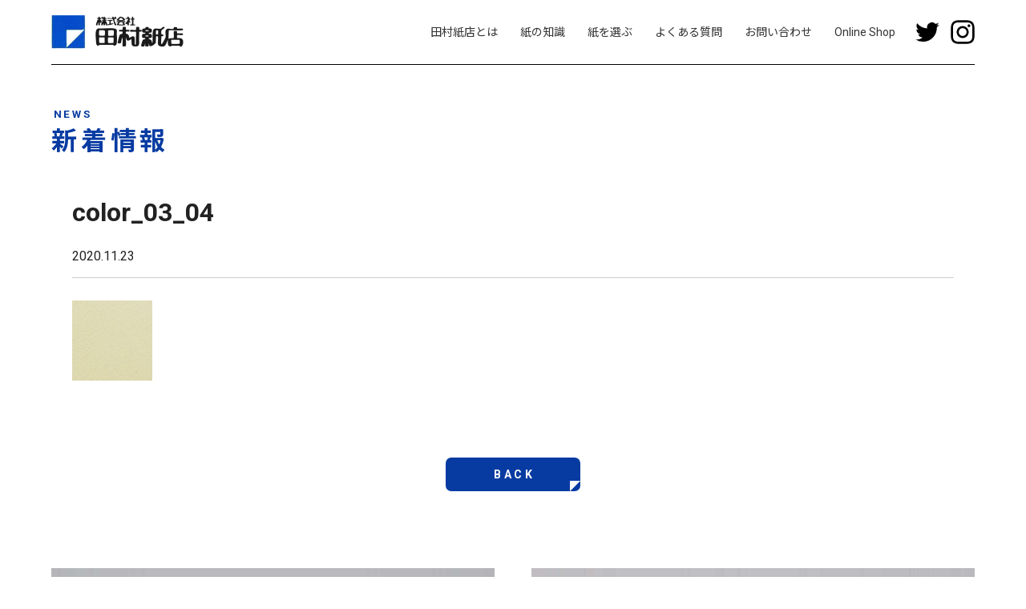

--- FILE ---
content_type: text/html; charset=UTF-8
request_url: https://tamura-net.co.jp/select/color/attachment/color_03_04
body_size: 9100
content:
<!doctype html><html dir="ltr" lang="ja" prefix="og: https://ogp.me/ns#" class="no-js"><head><meta charset="UTF-8"><link href="https://tamura-net.co.jp/wp/wp-content/themes/tamura/common/image/favicon.ico" rel="shortcut icon"><link href="https://tamura-net.co.jp/wp/wp-content/themes/tamura/common/image/icon.png" rel="apple-touch-icon-precomposed"><meta http-equiv="X-UA-Compatible" content="IE=edge,chrome=1"><meta name="viewport" content="width=device-width, initial-scale=1.0"><meta name="format-detection" content="telephone=no"><link rel="stylesheet" href="https://tamura-net.co.jp/wp/wp-content/cache/autoptimize/css/autoptimize_single_10b985a0924b91e672bde5d816365317.css"><link rel="stylesheet" href="https://tamura-net.co.jp/wp/wp-content/cache/autoptimize/css/autoptimize_single_e65c04d843f88a6db82f7700b9a01872.css"><link rel="stylesheet" href="https://tamura-net.co.jp/wp/wp-content/cache/autoptimize/css/autoptimize_single_0139a21c0f961d7875c2b548e9d66890.css"><title>color_03_04 | 田村紙店 | 鳥取県で90年続く紙卸商</title><meta name="robots" content="max-image-preview:large" /><meta name="author" content="管理者"/><link rel="canonical" href="https://tamura-net.co.jp/select/color/attachment/color_03_04" /><meta name="generator" content="All in One SEO (AIOSEO) 4.9.3" /><meta property="og:locale" content="ja_JP" /><meta property="og:site_name" content="田村紙店 | 鳥取県で90年続く紙卸商 |" /><meta property="og:type" content="article" /><meta property="og:title" content="color_03_04 | 田村紙店 | 鳥取県で90年続く紙卸商" /><meta property="og:url" content="https://tamura-net.co.jp/select/color/attachment/color_03_04" /><meta property="article:published_time" content="2020-11-23T02:42:03+00:00" /><meta property="article:modified_time" content="2020-11-23T02:42:03+00:00" /><meta name="twitter:card" content="summary" /><meta name="twitter:title" content="color_03_04 | 田村紙店 | 鳥取県で90年続く紙卸商" /> <script type="application/ld+json" class="aioseo-schema">{"@context":"https:\/\/schema.org","@graph":[{"@type":"BreadcrumbList","@id":"https:\/\/tamura-net.co.jp\/select\/color\/attachment\/color_03_04#breadcrumblist","itemListElement":[{"@type":"ListItem","@id":"https:\/\/tamura-net.co.jp#listItem","position":1,"name":"Home","item":"https:\/\/tamura-net.co.jp","nextItem":{"@type":"ListItem","@id":"https:\/\/tamura-net.co.jp\/select\/color\/attachment\/color_03_04#listItem","name":"color_03_04"}},{"@type":"ListItem","@id":"https:\/\/tamura-net.co.jp\/select\/color\/attachment\/color_03_04#listItem","position":2,"name":"color_03_04","previousItem":{"@type":"ListItem","@id":"https:\/\/tamura-net.co.jp#listItem","name":"Home"}}]},{"@type":"ItemPage","@id":"https:\/\/tamura-net.co.jp\/select\/color\/attachment\/color_03_04#itempage","url":"https:\/\/tamura-net.co.jp\/select\/color\/attachment\/color_03_04","name":"color_03_04 | \u7530\u6751\u7d19\u5e97 | \u9ce5\u53d6\u770c\u306790\u5e74\u7d9a\u304f\u7d19\u5378\u5546","inLanguage":"ja","isPartOf":{"@id":"https:\/\/tamura-net.co.jp\/#website"},"breadcrumb":{"@id":"https:\/\/tamura-net.co.jp\/select\/color\/attachment\/color_03_04#breadcrumblist"},"author":{"@id":"https:\/\/tamura-net.co.jp\/author\/tamurawpadmin#author"},"creator":{"@id":"https:\/\/tamura-net.co.jp\/author\/tamurawpadmin#author"},"datePublished":"2020-11-23T11:42:03+09:00","dateModified":"2020-11-23T11:42:03+09:00"},{"@type":"Organization","@id":"https:\/\/tamura-net.co.jp\/#organization","name":"\u7530\u6751\u7d19\u5e97 | \u9ce5\u53d6\u770c\u306790\u5e74\u7d9a\u304f\u7d19\u5378\u5546","url":"https:\/\/tamura-net.co.jp\/"},{"@type":"Person","@id":"https:\/\/tamura-net.co.jp\/author\/tamurawpadmin#author","url":"https:\/\/tamura-net.co.jp\/author\/tamurawpadmin","name":"\u7ba1\u7406\u8005","image":{"@type":"ImageObject","@id":"https:\/\/tamura-net.co.jp\/select\/color\/attachment\/color_03_04#authorImage","url":"https:\/\/secure.gravatar.com\/avatar\/84a3db67b1ad078f3e586f7f56e6dcb8?s=96&d=mm&r=g","width":96,"height":96,"caption":"\u7ba1\u7406\u8005"}},{"@type":"WebSite","@id":"https:\/\/tamura-net.co.jp\/#website","url":"https:\/\/tamura-net.co.jp\/","name":"\u7530\u6751\u7d19\u5e97 | \u9ce5\u53d6\u770c\u306790\u5e74\u7d9a\u304f\u7d19\u5378\u5546","inLanguage":"ja","publisher":{"@id":"https:\/\/tamura-net.co.jp\/#organization"}}]}</script> <link rel='dns-prefetch' href='//s.w.org' /><link rel='stylesheet' id='aioseo/css/src/vue/standalone/blocks/table-of-contents/global.scss-css'  href='https://tamura-net.co.jp/wp/wp-content/cache/autoptimize/css/autoptimize_single_8aeaa129c1f80e6e5dbaa329351d1482.css?ver=4.9.3' media='all' /><style id='safe-svg-svg-icon-style-inline-css' type='text/css'>.safe-svg-cover{text-align:center}.safe-svg-cover .safe-svg-inside{display:inline-block;max-width:100%}.safe-svg-cover svg{height:100%;max-height:100%;max-width:100%;width:100%}</style></head><body><div id="loading"><div class="icon"><img src="https://tamura-net.co.jp/wp/wp-content/themes/tamura/image/loading.svg"></div></div><div id="wrapper"><header role="banner" class="_move scroll"><h1><a href="https://tamura-net.co.jp/"><img src="https://tamura-net.co.jp/wp/wp-content/themes/tamura/image/header/logo.png" alt="田村紙店"></a></h1><div class="hamburger"><div id="icon"> <span></span> <span></span> <span></span></div></div><nav role="navigation" id="drawer"><ul><li><a href="https://tamura-net.co.jp/about/">田村紙店とは</a></li><li><a href="https://tamura-net.co.jp/information/">紙の知識</a></li><li><a href="https://tamura-net.co.jp/select/">紙を選ぶ</a></li><li><a href="https://tamura-net.co.jp/faq/">よくある質問</a></li><li><a href="https://tamura-net.co.jp/contact/">お問い合わせ</a></li><li><a href="https://papertamura.base.shop/" target="_blank">Online Shop</a></li><li class="sns"><ol><li><a href="https://twitter.com/TamuraP_tottori" target="_blank"><img src="https://tamura-net.co.jp/wp/wp-content/themes/tamura/image/common/twitter.svg" alt="Twitter"></a></li><li><a href="https://www.instagram.com/tamurap_tottori/" target="_blank"><img src="https://tamura-net.co.jp/wp/wp-content/themes/tamura/image/common/instagram.svg" alt="instagram"></a></li></ol></li></ul></nav></header><main role="main"><article id="pg_news" class="pg_sub"><section id="single" class="m_b"><div class="container-lg"><div class="page_subtitle c_01 text-center text-lg-left m_b_h"><div class="cap en_700">NEWS</div><h2 class="h3 title">新着情報</h2></div></div><div class="container-md"><h3>color_03_04</h3><dl class="date"><dt>2020.11.23</dt><dd><span class=""><a href="https://tamura-net.co.jp//"></a></span></dd></dl><div class="tinymce overflow m_b"><p class="attachment"><a href='https://tamura-net.co.jp/wp/wp-content/uploads/2020/11/color_03_04.jpg'><img width="100" height="100" src="https://tamura-net.co.jp/wp/wp-content/uploads/2020/11/color_03_04.jpg" class="attachment-medium size-medium" alt="" loading="lazy" /></a></p></div></div></section><div class="m_b"><div class="item_bt text-center"><a href="" onclick="javascript:window.history.back(-1);return false;">BACK</a></div></div><div class="container-lg"><div class="page_choice"><ul class="a_white"><li class="online"><a href="https://papertamura.base.shop/" class="h5" target="_blank">Online Shop</a></li><li class="contact"><a href="https://tamura-net.co.jp/contact/" class="h5">お問い合わせ</a></li></ul></div></div></article></main><div id="topBtn" class="topBtn">&nbsp;</div><footer role="contentinfo"><div class="container-lg"><div class="pagetop">PAGE TOP</div><div class="row no-gutters mb-4"><div class="col-12 col-lg text-center text-lg-left mb-4 mb-lg-0"><h2><a href="https://tamura-net.co.jp/">田村紙店</a></h2><div class="address f_large">鳥取県鳥取市桶屋町40</div><div class="date f_large">営業時間：平日9：00～17：00</div><div class="mt-1 f_small"><a href="https://tamura-net.co.jp/privacy/">プライバシーポリシー</a></div></div><div class="col-12 col-lg-auto text-center text-lg-right align-self-center"><nav><ul><li><a href="https://tamura-net.co.jp/about/">田村紙店とは</a></li><li><a href="https://tamura-net.co.jp/information/">紙の知識</a></li><li><a href="https://tamura-net.co.jp/select/">紙を選ぶ</a></li><li><a href="https://tamura-net.co.jp/faq/">よくある質問</a></li><li><a href="https://tamura-net.co.jp/contact/">お問い合わせ</a></li><li><a href="https://papertamura.base.shop/" target="_blank">Online Shop</a></li></ul></nav></div></div><div class="text-center"><small>Copyright &copy; 2010-2020 Tamura Paper Co., Ltd All Right Reserved.</small></div></div></footer></div>  <script defer src="https://ajax.googleapis.com/ajax/libs/jquery/2.2.4/jquery.min.js"></script> <script defer src="https://cdnjs.cloudflare.com/ajax/libs/slick-carousel/1.8.1/slick.min.js"></script> <script defer src="https://tamura-net.co.jp/wp/wp-content/cache/autoptimize/js/autoptimize_single_369cf90ac9ef2ead6692fb4e45e74237.js"></script> <script defer src="https://tamura-net.co.jp/wp/wp-content/cache/autoptimize/js/autoptimize_single_94494654aab64bd33eb84c71f706515b.js"></script> </body></html>

--- FILE ---
content_type: text/css
request_url: https://tamura-net.co.jp/wp/wp-content/cache/autoptimize/css/autoptimize_single_10b985a0924b91e672bde5d816365317.css
body_size: 163
content:
.wp-pagenavi{clear:both;text-align:center}.wp-pagenavi a,.wp-pagenavi span{font-size:14px;line-height:1em;text-align:center;text-decoration:none;background-color:#fff;color:#0e68aa;border:solid 1px #0e68aa;padding:8px 15px;margin:0 2px;white-space:nowrap;border-radius:3px;-webkit-transition:.2s ease-in-out;-moz-transition:.2s ease-in-out;-o-transition:.2s ease-in-out;transition:.2s ease-in-out}.wp-pagenavi a:hover{color:#fff;border-color:#0098db;background-color:#0098db}.wp-pagenavi span.current{color:#fff;font-weight:700;border-color:#073ba2;background-color:#073ba2}

--- FILE ---
content_type: text/css
request_url: https://tamura-net.co.jp/wp/wp-content/cache/autoptimize/css/autoptimize_single_e65c04d843f88a6db82f7700b9a01872.css
body_size: 106
content:
@charset "utf-8";@import url("https://stackpath.bootstrapcdn.com/bootstrap/4.5.0/css/bootstrap.min.css");@import url("https://cdnjs.cloudflare.com/ajax/libs/slick-carousel/1.8.1/slick.min.css");@import url(//tamura-net.co.jp/wp/wp-content/themes/tamura/common/./css/reset.css);@import url(//tamura-net.co.jp/wp/wp-content/themes/tamura/common/./css/item.css);@import url(//tamura-net.co.jp/wp/wp-content/themes/tamura/common/./css/base.css);@import url(//tamura-net.co.jp/wp/wp-content/themes/tamura/common/./css/script.css);@import url(//tamura-net.co.jp/wp/wp-content/themes/tamura/common/./css/nav.css);@import url(//tamura-net.co.jp/wp/wp-content/themes/tamura/common/./css/color.css);@import url(//tamura-net.co.jp/wp/wp-content/themes/tamura/common/./css/print.css) print;

--- FILE ---
content_type: text/css
request_url: https://tamura-net.co.jp/wp/wp-content/cache/autoptimize/css/autoptimize_single_0139a21c0f961d7875c2b548e9d66890.css
body_size: 198
content:
@charset "utf-8";#pg_news #index .news_item{width:100%;margin-bottom:3em;padding-bottom:1.5em;border-bottom:solid #ccc 1px}#pg_news #index .date{margin-bottom:.5em}#pg_news #index .date span{display:inline-block;text-align:center;font-size:14px;line-height:1em;color:#000;width:6em;margin-right:.75em}#pg_news #index .date span a{display:block;color:#fff;padding:.5em 0}#pg_news #single dl.date{width:100%;display:table;padding-top:1.25em;padding-bottom:.75em;margin-bottom:1.75em;border-bottom:solid #ccc 1px}#pg_news #single dl.date dt,#pg_news #single dl.date dd{display:table-cell;vertical-align:middle;text-align:left}#pg_news #single dl.date dd{text-align:right}#pg_news #single dl.date span{display:inline-block;text-align:center;font-size:14px;line-height:1em;color:#000;width:6em}#pg_news #single dl.date span a{display:block;color:#fff;padding:.5em 0}

--- FILE ---
content_type: text/css
request_url: https://tamura-net.co.jp/wp/wp-content/themes/tamura/common/css/reset.css
body_size: 1442
content:
@charset "utf-8";

/* ――――――――――――――――――――――――――

Bootstrap Reset Stylesheet

―――――――――――――――――――――――――― */
body {
	font-size: 1rem;
	line-height: 1.75em;
	letter-spacing: 0;
	font-weight: 400;
}
img {
	vertical-align: top;
}
h1, h2, h3, h4, h5, h6,
.h1, .h2, .h3, .h4, .h5, .h6,
address,
ol, ul, dl, dd,
blockquote, .blockquote,
pre,
label,
.figure-img,
.table,
.breadcrumb,
.jumbotron,
.form-group {
	margin-bottom: 0;
}
dt {
	font-weight: 400;
}
ol, ul {
	margin: 0;
	padding: 0;
	list-style: none;
}
.table th {
	font-weight: 400;
}

/* ----- header footer ----- */
header div, header span, header nav, header p,
footer div, footer span, footer nav, footer p,
header ul, header ol, header li, header dl, header dt, header dd,
footer ul, footer ol, footer li, footer dl, footer dt, footer dd {
	margin: 0;
	padding: 0;
	border: 0;
	outline: 0;
	vertical-align: baseline;
	background: transparent;
}
header a,
footer a {
	margin: 0;
	padding: 0;
	vertical-align: baseline;
	background: transparent;
}
header ul, header ol,
footer ul, footer ol {
	list-style: none;
}

/* ----- .list-inline ----- */
.list-inline {
	letter-spacing: -.4em;
}
.list-inline-item {
	display: inline-block;
	letter-spacing: normal;
}
.list-inline-item:not(:last-child) {
	margin-right: 0;
}

/* ----- .breadcrumb ----- */
.breadcrumb {
	font-size: 12px;
	line-height: 1.5em;
	padding: 0.25rem 1rem;
	border-radius: 0;
	background: #ffffff;
}
.breadcrumb-item + .breadcrumb-item::before {
	display: inline-block;
	padding-right: 0.5rem;
	color: #888888;
	content: "/";
}
.breadcrumb-item.active {
	color: #aaaaaa;
}
.breadcrumb a i.fa {
	font-size: 1.25em;
	margin-right: 0.2em;
	vertical-align: bottom;
}
@media (min-width: 992px) {
	.breadcrumb {
		font-size: 14px;
		line-height: 1.5em;
	}
}
@media (min-width: 1200px) {
	.breadcrumb {
		padding: 0.25rem 1.5rem;
	}
}

/* ----- .blockquote ----- */
.blockquote {
	margin-bottom: 0;
	font-size: 1rem;
}
.blockquote-footer {
	display: block;
	font-size: 80%;
	color: #666666;
}

/* ----- hr ----- */
hr {
	margin-top: 1em;
	margin-bottom: 1em;
	border: 0;
	border-top: 1px solid rgba(0, 0, 0, 0.1);
}

/* ----- mark ----- */
mark,
.mark {
	padding: 0;
	font-weight: 700;
	text-decoration: none;
	background: linear-gradient(transparent 60%, #F7E9D0 60%);
}

/* ----- .table ----- */
.table {
	width: 100%;
	color: #333333;
	background: #ffffff;
}
.table th,
.table td {
	padding: 0.6rem 0.75rem;
	vertical-align: middle;
	border-top: 1px solid #cccccc;
}
.table tr:last-child th,
.table tr:last-child td {
	border-bottom: 1px solid #cccccc;
}
.table thead th {
	vertical-align: middle;
	padding: 0.3rem 0.75rem;
	font-weight: 400;
	border-bottom: 1px solid #cccccc;
}
.table tbody + tbody {
	border-top: 1px solid #cccccc;
}
.table-bordered {
	border: 1px solid #cccccc;
}

/* .table-bordered */
.table-bordered th,
.table-bordered td {
	border: 1px solid #cccccc;
}
/* .table-borderless */
.table-borderless th,
.table-borderless td,
.table-borderless thead th,
.table-borderless tbody + tbody,
.table-borderless tr:last-child th,
.table-borderless tr:last-child td {
	border: 0;
}
/* .table-dark */
.table-dark,
.table-dark > th,
.table-dark > td {
	background-color: #333333;
	color: #ffffff;
}
.table-dark th,
.table-dark td,
.table-dark thead th,
.table-dark tbody + tbody {
	border-color: #cccccc;
}
.table-hover .table-dark:hover {
	background-color: #bbbbbb;
}
/* .thead-dark */
.table .thead-dark th {
	color: #fff;
	background-color: #333333;
	border-color: #cccccc;
}
/* .thead-light */
.table .thead-light th {
	color: #333333;
	background-color: #eeeeee;
	border-color: #cccccc;
}
/* .table-responsive */
.table-responsive thead th {
	white-space: nowrap;
	padding-left: 2rem;
	padding-right: 2rem;
}
/* .table-striped */
.table-striped tbody tr:nth-of-type(odd) {
	background-color: rgba(0, 0, 0, 0.025);
}

/* ----- .form ----- */
.form-control {
	color: #000000;
	background-color: #f5f5f5;
	border: 1px solid #eeeeee;
}
.form-control::placeholder {
	color: #cccccc;
}
.input-group-text {
	color: #333333;
	background-color: #eeeeee;
	border: 1px solid #cccccc;
}
.custom-select {
	color: #333333;
	border: 1px solid #cccccc;
}
.custom-select:focus::-ms-value {
	color: #333333;
}
.custom-select:disabled {
	color: #777777;
	background-color: #eeeeee;
}
.custom-file-input[disabled] ~ .custom-file-label,
.custom-file-input:disabled ~ .custom-file-label {
	background-color: #eeeeee;
}
.custom-file-label {
	color: #333333;
	border: 1px solid #cccccc;
}
.custom-file-label::after {
	color: #333333;
	content: "選択";
	background-color: #eeeeee;
}
.custom-control-input[disabled] ~ .custom-control-label::before, .custom-control-input:disabled ~ .custom-control-label::before {
	background-color: #eeeeee;
}
.form-check-input {
	margin-top: 0.5rem;
}
.custom-control {
	line-height: 1.5em;
}
.custom-control-label::before {
	border: #cccccc solid 1px;
}


/* ----- .card-columns ----- */
.card-columns .card {
	margin-bottom: 1.25rem;
}
@media (min-width: 576px) {
	.card-columns {
		-webkit-column-count: 1;
			 -moz-column-count: 1;
						column-count: 1;
	}
}
@media (min-width: 768px) {
	.card-columns {
		-webkit-column-count: 2;
			 -moz-column-count: 2;
						column-count: 2;
	}
}
@media (min-width: 992px) {
	.card-columns {
		-webkit-column-count: 3;
			 -moz-column-count: 3;
						column-count: 3;
	}
}
@media (min-width: 1200px) {
	.card-columns {
		-webkit-column-count: 4;
			 -moz-column-count: 4;
						column-count: 4;
	}
}
@media (min-width: 1366px) {
	.card-columns {
		-webkit-column-count: 5;
			 -moz-column-count: 5;
						column-count: 5;
	}
}

/* ----- .sticky-top ----- */
@supports ((position: -webkit-sticky) or (position: sticky)) {
	.sticky-top {
		z-index: 1;
	}
}



--- FILE ---
content_type: text/css
request_url: https://tamura-net.co.jp/wp/wp-content/themes/tamura/common/css/item.css
body_size: 3810
content:
@charset "utf-8";

/* ――――――――――――――――――――――――――

SMT  ：xs（～575px）
TAB小：sm（576～767px）
TAB縦：md（768～991px）
TAB横：lg（992～1199px）
PC   ：xl（1200px～）

―――――――――――――――――――――――――― */

/* ----- .m_y .p_y ----- */
.m_t { margin-top: 4rem; }
.m_b { margin-bottom: 4rem; }
.m_t_a { margin-top: 6rem; }
.m_b_a { margin-bottom: 6rem; }
.m_t_h { margin-top: 2rem; }
.m_b_h { margin-bottom: 2rem; }
.m_t_s { margin-top: 1rem; }
.m_b_s { margin-bottom: 1rem; }
.p_t { padding-top: 4rem; }
.p_b { padding-bottom: 4rem; }
.p_t_a { padding-top: 6rem; }
.p_b_a { padding-bottom: 6rem; }
.p_t_h { padding-top: 2rem; }
.p_b_h { padding-bottom: 2rem; }
.p_t_s { padding-top: 1rem; }
.p_b_s { padding-bottom: 1rem; }
@media (min-width: 768px) {
	.m_t { margin-top: 6rem; }
	.m_b { margin-bottom: 6rem; }
	.m_t_a { margin-top: 9rem; }
	.m_b_a { margin-bottom: 9rem; }
	.m_t_h { margin-top: 3rem; }
	.m_b_h { margin-bottom: 3rem; }
	.m_t_s { margin-top: 1.5rem; }
	.m_b_s { margin-bottom: 1.5rem; }
	.p_t { padding-top: 6rem; }
	.p_b { padding-bottom: 6rem; }
	.p_t_a { padding-top: 9rem; }
	.p_b_a { padding-bottom: 9rem; }
	.p_t_h { padding-top: 3rem; }
	.p_b_h { padding-bottom: 3rem; }
	.p_t_s { padding-top: 1.5rem; }
	.p_b_s { padding-bottom: 1.5rem; }
}

/* ----- 表示・非表示 ----- */
.pc  { display: none; }
.tab { display: none; }
.sp  { display: block; }
@media (min-width: 768px) {
	.tab { display: block; }
	.sp  { display: none; }
}
@media (min-width: 1200px) {
	.pc { display: block; }
}

/* ----- EFFECT ----- */
._move {
	-webkit-transition: all 1s cubic-bezier(0.075, 0.82, 0.165, 1);
		 -moz-transition: all 1s cubic-bezier(0.075, 0.82, 0.165, 1);
					transition: all 1s cubic-bezier(0.075, 0.82, 0.165, 1);
}

/* ----- LOADING ----- */
#loading {
	width: 100%;
	height: 100%;
	position: fixed;
	top: 0;
	left: 0;
	text-align: center;
	display: table;
	z-index: 999;
}
#loading .icon {
	display: table-cell;
	vertical-align: middle;
}
#loading .icon img {
	width: 50px;
}

/* ----- PAGETOP ----- */
#wrapper { position:relative; }
.topBtn {
	cursor: pointer;
	position: fixed;
	right: 4%;
	bottom: 4%;
	width: 40px;
	height: 40px;
	padding: 0;
	margin: 0;
	background-color: rgba(255,255,255,0.7);
	box-shadow: 0 0.2rem 0.6rem rgba(0,0,0,0.15);
	text-decoration: none;
	z-index: 100;
	-webkit-border-radius: 20px;
		 -moz-border-radius: 20px;
					border-radius: 20px;
}
.topBtn:after {
	content: "";
	position: absolute;
	top: calc(50% - 4px);
	right: calc(50% - 7px);
	width: 14px;
	height: 14px;
	border-top: solid #000000 4px;
	border-right: solid #000000 4px;
	z-index: 101;
	-webkit-transform: rotate(-45deg);
					transform: rotate(-45deg);
}
.topBtn:hover {
	background-color: rgba(0,152,219,1);
	-webkit-transition: .2s all ease;
			-ms-transition: .2s all ease;
					transition: .2s all ease;
}
.topBtn:hover:after {
	border-top: solid #ffffff 4px;
	border-right: solid #ffffff 4px;
}
@media (min-width:768px) {
	.topBtn {
		right: 3%;
		bottom: 3%;
	}
}





/* ――――――――――――――――――――――――――

基本

―――――――――――――――――――――――――― */

/* ----- h2/h3/h4/h5/h6 ----- */
h2 span,.h2 span,
h3 span,.h3 span,
h4 span,.h4 span,
h5 span,.h5 span,
h6 span,.h6 span {
	display: inline-block;
}
span.br {
	display: inline-block;
}

/* ----- .ph ----- */
main .ph { text-align: center; }
main .ph img { width: 100%; }

/* ----- フォント ----- */
.f_normal { font-weight: 400 !important; }
.f_bold { font-weight: 700 !important; }
.f_x-small { font-size: 75%; }
.f_small { font-size: 87.5%; }
.f_large { font-size: 112.5%; }
.f_x-large { font-size: 125%; }
.f_default { font-size: 14px; }
@media (min-width: 768px) {
.f_default { font-size: 16px; }
}
.nowrap { white-space: nowrap; }
.nowrap_c { white-space: normal; }
.indent { text-indent:1em; }
.indent_left { margin-left: 1em; }
.indent_right { margin-right: 1em; }
.kome { padding-left: 1em; text-indent: -1em; }
sup { font-size: 0.75em; vertical-align: top; position: relative; top: -0.1em; }
sub { font-size: 0.75em; vertical-align: bottom; position: relative; top: 0.1em; }

/* ----- flex位置 ----- */
.left_top,
.left_middle,
.left_bottom,
.center_top,
.center_middle,
.center_bottom,
.right_top,
.right_middle,
.right_bottom {
	display: flex;
}
.left_top { justify-content: start; align-items: start; }
.left_middle { justify-content: start; align-items: center; }
.left_bottom { justify-content: start; align-items: flex-end; }
.center_top { justify-content: center; align-items: start; }
.center_middle { justify-content: center; align-items: center; }
.center_bottom { justify-content: center; align-items: flex-end; }
.right_top { justify-content: flex-end; align-items: start; }
.right_middle { justify-content: flex-end; align-items: center; }
.right_bottom { justify-content: flex-end; align-items: flex-end; }

/* ----- 横幅 ----- */
.w_100 { width: 100%; }
.w_90 { width: 90%; }
.w_80 { width: 80%; }
.w_75 { width: 75%; }
.w_70 { width: 70%; }
.w_66 { width: 66.666666%; }
.w_60 { width: 60%; }
.w_50 { width: 50%; }
.w_40 { width: 40%; }
.w_33 { width: 33.333333%; }
.w_30 { width: 30%; }
.w_25 { width: 25%; }
.w_20 { width: 20%; }
.w_12 { width: 12.5%; }
.w_10 { width: 10%; }
.w_5 { width: 5%; }
.w_1em { width: 1em; }
.w_2em { width: 2em; }
.w_3em { width: 3em; }
.w_4em { width: 4em; }
.w_5em { width: 5em; }
.w_6em { width: 6em; }
.w_7em { width: 7em; }
.w_8em { width: 8em; }
.w_9em { width: 9em; }
.w_10em { width: 10em; }
.w_11em { width: 11em; }
.w_12em { width: 12em; }
.w_13em { width: 13em; }
.w_14em { width: 14em; }
.w_15em { width: 15em; }






/* ――――――――――――――――――――――――――

ボタン関連
.item_bt
.item_bt_more

―――――――――――――――――――――――――― */

/* ----- .item_bt_l .item_bt_r .item_bt ----- */
main .item_bt {
	display: block;
}
main .item_bt a {
	position: relative;
	display: inline-block;
	text-align: center;
	vertical-align: middle;
	font-size: 100%;
	line-height: 1em;
	cursor: pointer;
	-webkit-transition: .2s all ease;
			-ms-transition: .2s all ease;
					transition: .2s all ease;
}
main .item_bt a {
	padding: 0.5em 1.75em 0.5em 2em;
	min-width: 9em;
	background: #073BA2;
	border-radius: 7px;
	font-size: 14px;
	line-height: 1.25em;
	font-weight: 700;
	letter-spacing: 0.25em;
	color: #FFFFFF;
	border: 2px solid #073BA2;
}
main .item_bt a:after {
	content: "";
	position: absolute;
	bottom: -2px;
	right: -2px;
	border-bottom: 10px solid transparent;
	border-left: 10px solid #ffffff;
}
main .item_bt a:hover {
	background: #ffffff;
	color: #073BA2;
	border: 2px solid #073BA2;
}
main .item_bt a:hover:after {
	border-bottom: 13px solid transparent;
	border-left: 13px solid #073BA2;
}
@media (min-width: 576px) {
	main .item_bt a {
		padding: 0.75em 2em 0.75em 2.25em;
		min-width: 12em;
		font-size: 14px;
		line-height: 1.25em;
	}
	main .item_bt a:after {
		border-bottom: 13px solid transparent;
		border-left: 13px solid #ffffff;
	}
}

/* ----- .item_bt_more ----- */
main .item_bt_more {
	font-size: 100%;
	text-align: right;
}
main .item_bt_more a {
	position: relative;
	text-align: center;
	vertical-align: middle;
	line-height: 1em;
	padding-right: 1.25em;
}
main .item_bt_more a:after {
	content: "";
	position: absolute;
	top: calc(50% - 1px);
	right: 0.25em;
	width: 6px;
	height: 6px;
	border-top-style: solid;
	border-top-width: 2px;
	border-right-style: solid;
	border-right-width: 2px;
	-webkit-transform: rotate(45deg);
					transform: rotate(45deg);
	-webkit-transition: .2s all ease;
			-ms-transition: .2s all ease;
					transition: .2s all ease;
}
main .item_bt_more a:hover:after {
	right: 0;
}





/* ――――――――――――――――――――――――――

一覧表示
.item_list
	._list_bt
	._list2/3/4
.item_choice

―――――――――――――――――――――――――― */

/* ----- ul.item_list ----- */
main ul.item_list {
	padding-left: 0;
	list-style: none;
}
main ul.item_list >li {
	margin-bottom: 1.5em;
}
@media (min-width: 576px) {
	main ul.item_list > li {
		margin-bottom: 2.25em;
	}
}
@media (min-width: 992px) {
	main ul.item_list > li {
		margin-bottom: 3em;
	}
}

/* ----- ul._list_bt ----- */
main ul._list_bt > li {
	position: relative;
	padding: 1.75em 1em 4em;
	border-radius: 15px;
	background: #ffffff;
	box-shadow: 0 0.125rem 0.5rem rgba(0, 0, 0, 0.125);
}
main ul._list_bt > li:after {
	content: "";
	position: absolute;
	width: 30px;
	height: 30px;
	top: 0;
	left: 0;
	background: #073BA2;
	border-top-left-radius: 15px;
	border-bottom-right-radius: 15px;
}
main ul._list_bt .bt {
	position: absolute;
	font-size: 14px;
	line-height: 1.25em;
	bottom: 1.5em;
	left: 50%;
	transform: translateX(-50%);
	width: 50%;
	max-width: 220px;
	min-width: 10em;
}
main ul._list_bt .bt > a {
	display: block;
	position: relative;
	text-align: center;
	vertical-align: middle;
	padding: 0.75em 1.5em;
	line-height: 1em;
	border-style: solid;
	border-width: 1px;
	border-radius: 5px;
	background: #ffffff;
}
main ul._list_bt .bt > a:after {
	content: "";
	position: absolute;
	top: calc(50% - 3px);
	right: 1em;
	width: 0;
	height: 0;
	border-style: solid;
	border-width: 5px 0 5px 8.7px;
	border-color: transparent transparent transparent #073BA2;
	-webkit-transition: .3s all ease;
			-ms-transition: .3s all ease;
					transition: .3s all ease;
}
main ul._list_bt .bt > a:hover {
	color: #FFFFFF;
	background: #073BA2;
	border-color: #073BA2;
}
main ul._list_bt .bt > a:hover:after {
	right: 0.75em;
	border-color: transparent transparent transparent #ffffff;
}
@media (min-width: 768px) {
	main ul._list_bt > li {
		padding: 2em 1.25em 4.25em;
		border-radius: 20px;
	}
	main ul._list_bt > li:after {
		width: 40px;
		height: 40px;
		border-top-left-radius: 20px;
		border-bottom-right-radius: 20px;
	}
	main ul._list_bt .bt {
		bottom: 1.75em;
	}
}

/* ----- ul._list2/3/3_2/4/4_2 ----- */
main ul._list2,
main ul._list3,
main ul._list3_2,
main ul._list4,
main ul._list4_2 {
	width: 100%;
	display: flex;
	flex-flow: row wrap;
}
main ul._list2 > li,
main ul._list3 > li,
main ul._list3_2 > li,
main ul._list4 > li,
main ul._list4_2 > li {
	width: 100%;
}
@media (min-width: 576px) {
	main ul._list2 > li,
	main ul._list3 > li,
	main ul._list4 > li,
	main ul._list4_2 > li {
		width: 48%;
		margin-left: 4%;
	}
	main ul._list2 > li:nth-child(2n-1),
	main ul._list3 > li:nth-child(2n-1),
	main ul._list4 > li:nth-child(2n-1),
	main ul._list4_2 > li:nth-child(2n-1) {
		margin-left: 0;
	}
}
@media (min-width: 992px) {
	main ul._list3 > li,
	main ul._list3 > li:not(:nth-child(1)),
	main ul._list3_2 > li,
	main ul._list3_2 > li:not(:nth-child(1)),
	main ul._list4 > li,
	main ul._list4 > li:not(:nth-child(1)) {
		width: 30.666666%;
		margin-left: 4%;
	}
	main ul._list3 > li:nth-child(3n+1),
	main ul._list3_2 > li:nth-child(3n+1),
	main ul._list4 > li:nth-child(3n+1) {
		margin-left: 0;
	}
}
@media (min-width: 1200px) {
	main ul._list4 > li,
	main ul._list4 > li:not(:nth-child(1)),
	main ul._list4_2 > li,
	main ul._list4_2 > li:not(:nth-child(1)) {
		width: 22.75%;
		margin-left: 3%;
	}
	main ul._list4 > li:nth-child(4n+1),
	main ul._list4_2 > li:nth-child(4n+1) {
		margin-left: 0;
	}
}





/* ――――――――――――――――――――――――――

レスポンシブ テーブル
.item_table

―――――――――――――――――――――――――― */

/* レスポンシブ テーブル */
/* ----- .item_table ----- */
main .item_table > dl,
main .item_table > dl > dt,
main .item_table > dl > dd {
	margin: 0;
}
main .item_table > dl {
	display: table;
	width: 100%;
	background: #fafafa;
}
main .item_table > dl:nth-child(odd) {
	background: #ffffff;
}
main .item_table > dl > dt,
main .item_table > dl > dd {
	display: table-cell;
	vertical-align: middle;
	padding: 1em 2em;
	min-height: 1.5em;
	border-bottom: 1px solid #cccccc;
}
@media (max-width:767px){
	main .item_table > dl,
	main .item_table > dl > dt,
	main .item_table > dl > dd {
		display: block;
	}
	main .item_table > dl {
		width: auto;
	}
	main .item_table > dl > dt,
	main .item_table > dl > dd {
		text-align: left;
		width: auto;
	}
	main .item_table > dl > dt br {
		display: none;
	}
	main .item_table > dl > dt {
		padding: 0.75em 1em 0;
		border-bottom: none;
		font-size: 90%;
		font-weight: 700;
	}
	main .item_table > dl > dd {
		padding: 0 1em 0.75em;
	}
}





/* ――――――――――――――――――――――――――

お知らせ一覧
.item_news

―――――――――――――――――――――――――― */

/* お知らせ一覧 */
/* ----- .item_news ----- */
main .item_news {
	margin-left: auto;
	margin-right: auto;
}
main .item_news a {
	display: block;
	padding: 0.75em 0;
}
main .item_news dl {
	width: 100%;
	border-bottom-style: solid;
	border-bottom-width: 1px;
	border-color: #dddddd;
}
main .item_news dt {
	padding: 0 1.5em;
	white-space: nowrap;
}
main .item_news dt span {
	display: inline-block;
	text-align: center;
	font-size: 85%;
	line-height: 1em;
	padding: 0.3em 0.5em;
	min-width: 6em;
	margin-left: 1rem;
}
main .item_news dd {
	padding-left: 0.5em;
}
@media (min-width: 768px){
	main .item_news {
		font-size: 16px;
	}
	main .item_news a {
		padding: 1em 0;
	}
	main .item_news dl {
		display: table;
	}
	main .item_news dt,
	main .item_news dd {
		display: table-cell;
		text-align: left;
		vertical-align: top;
	}
	main .item_news dt {
		padding: 0 1rem;
	}
	main .item_news dt span {
		min-width: 8em;
		padding: 0.5em;
		margin-left: 1.5rem;
	}
	main .item_news dd {
		min-width: 8em;
		padding-left: 1em;
	}
}





/* ――――――――――――――――――――――――――

FORM
Bootstrapのフォーム機能を利用
.table_form

―――――――――――――――――――――――――― */
/* ----- .table_form ----- */
form .table_form {
	margin-bottom: 0.75em;
}
form .table_form label {
	margin-right: 1em;
}
form .table_form > dl,
form .table_form > dl > dt,
form .table_form > dl > dd {
	margin: 0;
}
form .table_form > dl {
	display: table;
	width: 100%;
}
form .table_form > dl > dt,
form .table_form > dl > dd {
	display: table-cell;
	vertical-align: top;
	min-height: 1.5em;
}
form .table_form > dl > dt {
	width: 20%;
	padding: 1.5em 0.5em;
	white-space: nowrap;
}
form .table_form > dl > dd {
	padding: 1.5em 0.5em;
}
form .table_form dd p {
	margin: 0.25em 0;
}
form .table_form .title {
	padding: 0.5em 0.75em;
	font-weight: 700;
}
form .table_form .must {
	display: inline-block;
	font-size: 0.75em;
	line-height: 1em;
	padding: 4px 6px;
	margin: 0 0.75em;
	color: #ffffff;
	background: #ff3333;
	vertical-align: text-bottom;
	-webkit-border-radius: 3px;
		 -moz-border-radius: 3px;
					border-radius: 3px;
}
@media (max-width: 767px){
	form .table_form > dl,
	form .table_form > dl > dt,
	form .table_form > dl > dd {
		display: block;
	}
	form .table_form > dl {
		border-left: 1px solid #cccccc;
		border-right: 1px solid #cccccc;
		width: auto;
	}
	form .table_form > dl > dt,
	form .table_form > dl > dd {
		text-align: left;
		width: auto;
	}
	form .table_form dt br {
		display: none;
	}
	form .table_form > dl > dt,
	form .table_form > dl:first-child > dt {
		padding: 0.5em 1em;
		border-top: 1px solid #cccccc;
		border-bottom: none;
		background: #eeeeee;
	}
	form .table_form > dl > dd,
	form .table_form > dl:first-child > dd {
		padding: 1em;
		border-left: none;
		border-top: none;
		border-bottom: none;
		background: #ffffff;
	}
	form .table_form > dl:last-child > dd:last-child {
		border-bottom: 1px solid #cccccc;
	}
}





/* ――――――――――――――――――――――――――

TinyMCE Advanced設定
.tinymce

―――――――――――――――――――――――――― */

main .tinymce sup { vertical-align: super; font-size: 60%;}
main .tinymce .alignleft   { display: block; width: 100%; margin: 0 auto 1.5em; }
main .tinymce .alignright  { display: block; width: 100%; margin: 0 auto 1.5em; }
main .tinymce .aligncenter { display: block; width: 100%; margin: 0 auto 1.5em; text-align: center; }
main .tinymce .aligncenter::after { display: block; clear: both; content: ""; }
main .tinymce img { width: auto; height: auto; }
main .tinymce .aligncenter img,
main .tinymce .alignleft img,
main .tinymce .alignright img { width: 100%; height: auto; }
@media (min-width: 768px){
	main .tinymce .alignleft  { width: 50%; float: left; margin: 0 2em 1em 0; }
	main .tinymce .alignright { width: 50%; float: right; margin: 0 0 1em 2em; }
}

/* ----- h2/h3/h4/h5/h6 ----- */
main .tinymce h1,
main .tinymce h2,
main .tinymce h3,
main .tinymce h4,
main .tinymce h5,
main .tinymce h6 {
	font-weight: 700;
	line-height: 1.3em;
	margin-bottom: 0.5em;
}
main .tinymce h1 { font-size: 2em; }
main .tinymce h2 { font-size: 2em; }
main .tinymce h3 { font-size: 1.75em; }
main .tinymce h4 { font-size: 1.5em; }
main .tinymce h5 { font-size: 1.25em; }
main .tinymce h6 { font-size: 1em; }


/* dl dt dd */
main .tinymce dl {
	display: table;
}
main .tinymce dl > dt,
main .tinymce dl > dd {
	display: table-cell;
	vertical-align: top;
	padding-bottom: 1em;
}
main .tinymce dl > dt {
	padding-right: 2em;
	white-space: nowrap;
}
@media (max-width: 767px) {
	main .tinymce dl {
		display: block;
	}
	main .tinymce dl > dt,
	main .tinymce dl > dd {
		display: block;
		padding: 0;
	}
	main .tinymce dl > dt {
		font-weight: bold;
		font-size: 1.4rem;
		line-height: 1.5em;
	}
	main .tinymce dl > dd {
		margin-bottom: 1.5em;
	}
}
@media (max-width: 767px) {
	main .tinymce dl dt {
		font-size: 1.2rem;
	}
	main .tinymce dl dd {
		font-size: 1.4rem;
	}
}

/* table */
main .tinymce table {
	width: 100%;
	margin-bottom: 1.5em;
}
main .tinymce table th,
main .tinymce table td {
	border-style: solid;
	border-width: 1px;
	border-color: #cccccc;
	padding: 1em 1.5em;
}





/* ――――――――――――――――――――――――――

マウスオーバー
.hover_zoom

―――――――――――――――――――――――――― */

/* ----- .hover_zoom ----- */
/* <div class="hover_zoom"><img src="./image/aaa.jpg"></div> */
.hover_zoom {
	overflow: hidden;
}
.hover_zoom img {
	display: block;
	transition-duration: 0.5s;
}
.hover_zoom img:hover {
	transform: scale(1.05);
}


--- FILE ---
content_type: text/css
request_url: https://tamura-net.co.jp/wp/wp-content/themes/tamura/common/css/base.css
body_size: 2054
content:
@charset "utf-8";

/* ――――――――――――――――――――――――――

Webフォント読み込み

―――――――――――――――――――――――――― */
@import url("https://cdn.jsdelivr.net/npm/yakuhanjp@3.3.1/dist/css/yakuhanjp.min.css");
/* font-family: 'YakuHanJP' sans-serif; */
@import url('https://fonts.googleapis.com/css2?family=Noto+Sans+JP:wght@400;700&display=swap');
/* font-family: 'Noto Sans JP', sans-serif; */
@import url('https://fonts.googleapis.com/css2?family=Roboto:wght@400;700&display=swap');
/* font-family: 'Roboto', sans-serif; */

/* ----- フォント ----- */
.en_400 { font-family: 'YakuHanJP', 'Roboto', sans-serif; letter-spacing: -0.02em; font-weight: 400; }
.en_700 { font-family: 'YakuHanJP', 'Roboto', sans-serif; letter-spacing: -0.02em; font-weight: 700; }



/* ――――――――――――――――――――――――――

Bootstrap 調整
xs（～575px）
sm（576～767px）
md（768～991px）
lg（992～1199px）
xl（1200px～）

―――――――――――――――――――――――――― */
body {
	font-family: 'YakuHanJP', 'Roboto', 'Noto Sans JP', sans-serif;
	font-size: 14px;
	line-height: 1.75em;
	font-weight: 400;
	overflow-x: hidden;
}
@media (min-width: 768px) {
	body {
		font-size: 16px;
		line-height: 1.75em;
	}
}

/* ----- font ----- */
h1, h2, h3, h4, h5, h6 {
	font-weight: 700;
	line-height: 1.3em;
}
.display-1, .display-2, .display-3, .display-4,
.h1, .h2, .h3, .h4, .h5, .h6 {
	font-weight: 700;
	line-height: 1.3em;
}
.display-1 { font-size: 3em; }
.display-2 { font-size: 2.75em; }
.display-3 { font-size: 2.5em; }
.display-4 { font-size: 2.25em; }
.lead { font-size: 1em; }
h1, .h1 { font-size: 2.25em; }
h2, .h2 { font-size: 2em; }
h3, .h3 { font-size: 1.75em; }
h4, .h4 { font-size: 1.5em; }
h5, .h5 { font-size: 1.25em; }
h6, .h6 { font-size: 1.125em; }
@media (min-width: 768px) {
	.display-1 { font-size: 3.25em; }
	.display-2 { font-size: 3em; }
	.display-3 { font-size: 2.75em; }
	.display-4 { font-size: 2.5em; }
	.lead { font-size: 1.15em; }
	h1, .h1 { font-size: 2.5em; }
	h2, .h2 { font-size: 2.25em; }
	h3, .h3 { font-size: 2em; }
	h4, .h4 { font-size: 1.75em; }
	h5, .h5 { font-size: 1.5em; }
	h6, .h6 { font-size: 1.25em; }
}
h1.cap, .h1.cap,
h2.cap, .h2.cap,
h3.cap, .h3.cap,
h4.cap, .h4.cap,
h5.cap, .h5.cap,
h6.cap, .h6.cap {
	margin-bottom: 0.4em;
}

/* ----- .container ----- */
.container, .container-sm, .container-md, .container-lg, .container-xl {
	width: 90%;
	padding-right: 0;
	padding-left: 0;
}
.container-fluid {
	width: 100%;
	max-width: 1920px;
	padding-right: 0;
	padding-left: 0;
}
@media (min-width: 576px) {
	.container-sm {
		max-width: 640px;
	}
	.container { max-width: initial; }
}
@media (min-width: 768px) {
	.container-md {
		max-width: 1100px;
	}
	.container { max-width: initial; }
}
@media (min-width: 992px) {
	.container-lg {
		max-width: 1240px;
	}
	.container { max-width: initial; }
}
@media (min-width: 1200px) {
	.container-xl {
		max-width: 1920px;
	}
	.container { max-width: initial; }
}



/* ――――――――――――――――――――――――――

共通フォーマット

―――――――――――――――――――――――――― */
main .f_12 {
	font-size: 12px;
	line-height: 1.75em;
}
main .f_14 {
	font-size: 14px;
	line-height: 1.75em;
}

/* ----- .pg_sub ----- */
.pg_sub {
	position: relative;
	padding-top: 2rem;
}
.pg_sub:before {
	content: "";
	position: absolute;
	width: calc(100% - 30px);
	height: 1px;
	top: 0;
	left: 50%;
	transform: translateX(-50%);
	background: #000000;
	-webkit-transition: .2s all ease;
			-ms-transition: .2s all ease;
					transition: .2s all ease;
}
@media (min-width: 576px) {
	.pg_sub:before {
		width: 90%;
	}
}
@media (min-width: 768px) {
	.pg_sub {
		padding-top: 3rem;
	}
}

/* ----- .page_title ----- */
main .page_title {
}
main .page_title .title {
	letter-spacing: 0.15em;
	text-indent: 0.15em;
}
main .page_title .cap {
	position: relative;
	display: inline-block;
	font-size: 0.85rem;
	line-height: 1.25em;
	padding: 0 3.5em;
	color: #999999;
	letter-spacing: 0.05em;
	text-indent: 0.05em;
}
main .page_title .cap:before,
main .page_title .cap:after {
	content: "";
	position: absolute;
	top: calc(50% - 2px);
	display: inline-block;
	width: 2.75em;
	height: 2px;
	background: #999999;
}
main .page_title .cap:before {
	left: 0;
}
main .page_title .cap:after {
	right: 0;
}
@media (min-width: 992px) {
	main .page_title .title {
		text-indent: 0;
	}
}

/* ----- .page_subtitle ----- */
main .page_subtitle {
}
main .page_subtitle .title {
	letter-spacing: 0.15em;
	text-indent: 0.15em;
}
main .page_subtitle .cap {
	font-size: 0.85rem;
	letter-spacing: 0.2em;
	text-indent: 0.2em;
}
@media (min-width: 992px) {
	main .page_subtitle .title {
		text-indent: 0;
	}
}

/* ----- .page_category ----- */
main .page_category {
	font-size: 14px;
	line-height: 1.5em;
}
main .page_category ul {
	letter-spacing: -.4em;
	text-align: center;
}
main .page_category ul li {
	display: inline-block;
	letter-spacing: normal;
	margin: 0 1% 12px;
	width: 48%;
}
main .page_category ul li a {
	position: relative;
	display: block;
	padding: 0.625em 0.5em;
	border-radius: 7px;
	background: #f5f5f5;
	color: #000000;
	font-weight: 700;
}
main .page_category ul li a:after {
	content: "";
	position: absolute;
	bottom: -7px;
	left: 50%;
	transform: translateX(-50%);
	border-top: 7px solid #ffffff;
	border-right: 7px solid transparent;
	border-left: 7px solid transparent;
	-webkit-transition: .2s all ease;
			-ms-transition: .2s all ease;
					transition: .2s all ease;
}
main .page_category ul li.now a {
	background: #073ba2;
	color: #ffffff;
}
main .page_category ul li.now a:after {
	border-top: 7px solid #073ba2;
}
main .page_category ul li a:hover {
	background: #0098db;
	color: #ffffff;
}
main .page_category ul li a:hover:after {
	border-top: 7px solid #0098db;
}
@media (min-width: 768px) {
	main .page_category {
		font-size: 16px;
		line-height: 1.5em;
	}
	main .page_category ul li {
		width: 31.333333%;
		margin: 0 1% 1.25em;
	}
}
@media (min-width: 992px) {
	main .page_category ul li {
		width: 23%;
	}
}

/* ----- .page_choice ----- */
main .page_choice {
}
main .page_choice ul {
	letter-spacing: -.4em;
	text-align: center;
}
main .page_choice ul li {
	display: inline-block;
	letter-spacing: normal;
	width: 100%;
}
main .page_choice ul li:first-child {
	margin-bottom: 1.5em;
}
main .page_choice ul li a {
	display: block;
	width: 100%;
	padding: 80px 0;
}
main .page_choice ul li.online a {
	background: url(../../image/choice_online.jpg) no-repeat center center;
	background-size: cover;
	-webkit-transition: .75s all ease;
			-ms-transition: .75s all ease;
					transition: .75s all ease;
}
main .page_choice ul li.contact a {
	background: url(../../image/choice_contact.jpg) no-repeat center center;
	background-size: cover;
}
main .page_choice ul li.online a:hover,
main .page_choice ul li.contact a:hover {
	background-color:rgba(255,255,255,0.5);
	background-blend-mode:lighten;
}
@media (min-width: 576px) {
	main .page_choice ul li a {
		padding: 120px 0;
	}
}
@media (min-width: 768px) {
	main .page_choice ul li {
		margin-left: 4%;
		width: 48%;
	}
	main .page_choice ul li:first-child {
		margin-left: 0;
		margin-bottom: 0;
	}
}

/* ----- news ----- */
main span.info {
	background: #bad0aa url(../../image/bg_info.png) center center;
	border-radius: 5px;
}
main span.shop {
	background: #edaabc url(../../image/bg_shop.png) center center;
	border-radius: 5px;
}
main span.item {
	background: #e0eaeb url(../../image/bg_item.png) center center;
	border-radius: 5px;
}


/* ――――――――――――――――――――――――――

FOOTER

―――――――――――――――――――――――――― */
footer a:link,
footer a:visited,
footer a:active {
	color: #ffffff;
}
footer a:hover {
	color: #0098db;
}

/* ----- footer ----- */
footer {
	position: relative;
	color: #ffffff;
	background: #1B2336;
	margin-top: 5rem;
	padding: 4.5rem 0 2rem;
}
footer .pagetop {
	font-family: 'YakuHanJP', 'Roboto', sans-serif;
	font-weight: 700;
	position: absolute;
	cursor: pointer;
	top: -2rem;
	width: 90%;
	max-width: 1240px;
	padding: 1rem 0 0.75rem;
	margin-left: auto;
	margin-right: auto;
	text-align: center;
	background: #000000;
	-webkit-transition: .5s all ease;
			-ms-transition: .5s all ease;
					transition: .5s all ease;
}
footer .pagetop:before {
	content: "▲";
	display: block;
	font-size: 20px;
	line-height: 1em;
}
footer .pagetop:hover {
	background: #0098db;
}
footer h2 {
	font-size: 1.75em;
	margin-right: 0.5em;
	margin-bottom: 1rem;
}
footer nav ul li {
	display: inline-block;
	margin: 0 0.75em;
}
footer small {
	font-size: 10px;
	line-height: 12px;
}
@media (min-width: 576px) {
	footer {
		margin-top: 10rem;
		padding: 5rem 0 1rem;
	}
	footer .pagetop {
		top: -3rem;
		padding: 1.25rem 0 1rem;
	}
}
@media (min-width: 992px) {
	footer h2 {
		display: inline-block;
		margin-bottom: 0;
	}
	footer .address {
		display: inline-block;
	}
}


--- FILE ---
content_type: text/css
request_url: https://tamura-net.co.jp/wp/wp-content/themes/tamura/common/css/script.css
body_size: 2911
content:
@charset "utf-8";

/* ――――――――――――――――――――――――――

.ofi
.accordion
.slick_dots
.slick_back
.slick_next
_fade
_in/_inUp00/_inLeft00/_inRight00
_time00
_delay00

―――――――――――――――――――――――――― */

/* ----- 【 ofi.min.js 】 ----- */
.ofi {
	object-fit: cover;
	font-family: 'object-fit: cover;'
}



/* ----- 【 アコーディオン .accordion 】 ----- */
main .accordion > dl {
	background: #fafafa;
	border-top-left-radius: 5px;
	border-top-right-radius: 5px;
}
main .accordion > dl > dt {
	position: relative;
	display: block;
	cursor: pointer;
	padding: 0.75em 3.5em 0.75em 45px;
	-webkit-transition: .2s all ease;
			-ms-transition: .2s all ease;
					transition: .2s all ease;
}
main .accordion > dl > dt:hover {
	color: #0098DB;
}
main .accordion > dl > dt:after {
	content: "Q";
	position: absolute;
	color: #FFFFFF;
	font-size: 20px;
	line-height: 32px;
	font-weight: 700;
	text-align: left;
	padding-left: 8px;
	top: 0;
	left: 0;
	width: 40px;
	height: 40px;
	background: url(../../faq/image/question.svg) no-repeat bottom right;
	background-size: 40px auto;
	border-top-left-radius: 5px;
}
main .accordion > dl > dt .accordion_icon,
main .accordion > dl > dt .accordion_icon span {
	display: inline-block;
	transition: all .2s;
	box-sizing: border-box;
}
main .accordion > dl > dt .accordion_icon {
	position: absolute;
	top: calc(50% - 0.25em);
	right: 0.5em;
	width: 30px;
	height: 30px;
}
main .accordion > dl > dt .accordion_icon span {
	position: absolute;
	left: 6px;
	width: 50%;
	height: 2px;
	background-color: #000000;
	border-radius: 4px;
}
main .accordion > dl > dt .accordion_icon span:nth-of-type(1) {
	top: 5px;
	transform: rotate(0deg);
	-webkit-transform: rotate(0deg);
	-moz-transform: rotate(0deg);
	-ms-transform: rotate(0deg);
	-o-transform: rotate(0deg);
}
main .accordion > dl > dt .accordion_icon span:nth-of-type(2) {
	top: 5px;
	transform: rotate(90deg);
	-webkit-transform: rotate(90deg);
	-moz-transform: rotate(90deg);
	-ms-transform: rotate(90deg);
	-o-transform: rotate(90deg);
}
main .accordion > dl > dt .accordion_icon.active span:nth-of-type(1) {
	display:none;
}
main .accordion > dl > dt .accordion_icon.active span:nth-of-type(2) {
	top: 5px;
	transform: rotate(180deg);
	-webkit-transform: rotate(180deg);
	-moz-transform: rotate(180deg);
	-ms-transform: rotate(180deg);
	-o-transform: rotate(180deg);
}
main .accordion > dl > dd {
	display: none;
	padding: 0.25em 1.5em 1.25em 40px;
}
main .accordion > dl > dd .inner {
	position: relative;
	padding: 1em 1.5em 1em 3em;
	background: #ffffff;
	border-radius: 5px;
}
main .accordion > dl > dd .inner:after {
	content: "A";
	position: absolute;
	top: 0.75em;
	left: 0.75em;
	color: #000000;
	font-size: 20px;
	line-height: 1em;
	font-weight: 700;
}
@media (min-width: 768px) {
	main .accordion > dl {
		border-radius: 10px;
	}
	main .accordion > dl > dt {
		padding: 1.25em 3.5em 1.25em 70px;
	}
	main .accordion > dl > dt:after {
		font-size: 24px;
		line-height: 50px;
		padding-left: 18px;
		width: 60px;
		height: 60px;
		background: url(../../faq/image/question.svg) no-repeat bottom right;
		background-size: 60px auto;
		border-top-left-radius: 10px;
	}
	main .accordion > dl > dt .accordion_icon {
		width: 40px;
		height: 40px;
	}
	main .accordion > dl > dd {
		padding: 0.5em 1.5em 1.25em 50px;
	}
	main .accordion > dl > dd .inner {
		padding: 1em 1.5em 1em 3.75em;
		border-radius: 10px;
	}
	main .accordion > dl > dd .inner:after {
		top: 0.75em;
		left: 1em;
		font-size: 24px;
	}
}



/* ----- 【 slick.min.js 】 ----- */
/* .slick_dots */
.slick_dots {
	position: absolute;
	text-align: center;
	bottom: 1.5em;
	left: 0;
	right: 0;
	z-index: 20;
}
.slick_dots ul {
	padding-left: 0;
	list-style: none;
}
.slick_dots li {
	display: inline-block;
	margin: 0 0.25em;
}
.slick_dots li button {
	position: relative;
	text-indent: -9999px;
	cursor: pointer;
	border: none;
	background: none;
}
.slick_dots li button:focus {
	outline: none;
	outline: none -webkit-focus-ring-color;
}
.slick_dots li button:before {
	content: '';
	position: absolute;
	top: 0;
	left: 0;
	width: 10px;
	height: 10px;
	background: #f0f0f0;
	-webkit-border-radius: 5px;
		 -moz-border-radius: 5px;
					border-radius: 5px;
}
.slick_dots li.slick-active button:before{
	background: #073ba2;
}

/* .slick_back .slick_next */
.slick_back,
.slick_next {
	position: absolute;
	top: calc(50% - 15px);
	cursor: pointer;
	width: 30px;
	height: 30px;
	z-index: 20;
	opacity: 0.5;
	-webkit-transition: .2s all ease;
			-ms-transition: .2s all ease;
					transition: .2s all ease;
}
.slick_back {
	left: 3%;
	background: url(../../image/common/arrow.svg) no-repeat center center;
	background-size: 30px auto;
	transform: scale(-1, 1);
}
.slick_next {
	right: 3%;
	background: url(../../image/common/arrow.svg) no-repeat center center;
	background-size: 30px auto;
}
.slick_back:hover,
.slick_next:hover {
	opacity: 0.8;
}
@media (min-width: 992px) {
	.slick_back,
	.slick_next {
		top: calc(50% - 25px);
		width: 50px;
		height: 50px;
	}
	.slick_back {
		background: url(../../image/common/arrow.svg) no-repeat center center;
		background-size: 50px auto;
		transform: scale(-1, 1);
	}
	.slick_next {
		background: url(../../image/common/arrow.svg) no-repeat center center;
		background-size: 50px auto;
	}
}
@media (min-width: 1200px) {
	.slick_back {
		left: 5%;
	}
	.slick_next {
		right: 5%;
	}
}

/* ----- 【slick】.slick_slider ----- */
ul.slick_slider {
	position: relative;
	width: 100%;
	max-width: 100vw !important;  /* iOs iFrame対策 */
	margin: 0 auto;
	z-index: 10;
}
ul.slick_slider img {
	width: 100%;
	height: 50vh;
}
@media (min-width: 576px) {
	ul.slick_slider img {
		height: 66vh;
	}
}
@media (min-width: 992px) {
	ul.slick_slider img {
		height: calc(100vh - 100px);
	}
}

/* ----- 【slick】.slick_color ----- */
ul.slick_color {
	position: relative;
	width: 100%;
	max-width: 100vw !important;  /* iOs iFrame対策 */
	margin: 0 auto;
	z-index: 10;
}

/* .slick_color_back .slick_color_next */
.slick_color_back,
.slick_color_next {
	position: absolute;
	top: calc(50% - 30px);
	cursor: pointer;
	width: 20px;
	height: 20px;
	z-index: 100;
	opacity: 0.5;
	-webkit-transition: .2s all ease;
			-ms-transition: .2s all ease;
					transition: .2s all ease;
}
.slick_color_back {
	left: 10px;
	background: url(../../image/common/triangle.svg) no-repeat center center;
	background-size: 20px auto;
	transform: scale(-1, 1);
}
.slick_color_next {
	right: 10px;
	background: url(../../image/common/triangle.svg) no-repeat center center;
	background-size: 20px auto;
}
.slick_color_back:hover,
.slick_color_next:hover {
	opacity: 0.8;
}
@media (min-width: 992px) {
	.slick_color_back,
	.slick_color_next {
		top: calc(50% - 25px);
		width: 25px;
		height: 25px;
	}
	.slick_color_back {
		background: url(../../image/common/triangle.svg) no-repeat center center;
		background-size: 25px auto;
		transform: scale(-1, 1);
	}
	.slick_color_next {
		background: url(../../image/common/triangle.svg) no-repeat center center;
		background-size: 25px auto;
	}
	.slick_color_back {
		left: 20px;
	}
	.slick_color_next {
		right: 20px;
	}
}

/* .slick_color_dots */
.slick_color_dots {
	text-align: center;
	margin-top: 1em;
}
.slick_color_dots ul {
	padding-left: 0;
	list-style: none;
}
.slick_color_dots li {
	display: inline-block;
	margin: 0 6px 6px;
}
.slick_color_dots li button {
	position: relative;
	text-indent: -9999px;
	cursor: pointer;
	border: none;
	background: none;
}
.slick_color_dots li button:focus {
	outline: none;
	outline: none -webkit-focus-ring-color;
}
.slick_color_dots li button:before {
	content: '';
	position: absolute;
	top: 0;
	left: 0;
	width: 20px;
	height: 20px;
	-webkit-border-radius: 12px;
		 -moz-border-radius: 12px;
					border-radius: 12px;
	-webkit-transition: .2s all ease;
			-ms-transition: .2s all ease;
					transition: .2s all ease;
	box-shadow: 0 0.125rem 0.25rem rgba(0, 0, 0, 0.075);
	opacity: 0.8;
}
@media (min-width: 768px) {
	.slick_color_dots {
		margin-top: 1.5em;
	}
	.slick_color_dots li {
		margin: 0 14px 6px;
	}
	.slick_color_dots li button:before {
		width: 26px;
		height: 26px;
		-webkit-border-radius: 15px;
			 -moz-border-radius: 15px;
						border-radius: 15px;
	}
}
.slick_color_dots li:nth-child(1) button:before {
	background: #ae1e24;
	border: 2px solid #ae1e24;
}
.slick_color_dots li:nth-child(2) button:before {
	background: #cc8c1f;
	border: 2px solid #cc8c1f;
}
.slick_color_dots li:nth-child(3) button:before {
	background: #e8dd34;
	border: 2px solid #e8dd34;
}
.slick_color_dots li:nth-child(4) button:before {
	background: #97b93d;
	border: 2px solid #97b93d;
}
.slick_color_dots li:nth-child(5) button:before {
	background: #139149;
	border: 2px solid #139149;
}
.slick_color_dots li:nth-child(6) button:before {
	background: #15938c;
	border: 2px solid #15938c;
}
.slick_color_dots li:nth-child(7) button:before {
	background: #0c61a5;
	border: 2px solid #0c61a5;
}
.slick_color_dots li:nth-child(8) button:before {
	background: #363583;
	border: 2px solid #363583;
}
.slick_color_dots li:nth-child(9) button:before {
	background: #731d77;
	border: 2px solid #731d77;
}
.slick_color_dots li:nth-child(10) button:before {
	background: #b61157;
	border: 2px solid #b61157;
}
.slick_color_dots li:nth-child(11) button:before {
	background: #f3f3f3;
	border: 2px solid #f3f3f3;
}
.slick_color_dots li:nth-child(12) button:before {
	background: #231815;
	border: 2px solid #231815;
}
.slick_color_dots li:nth-child(13) button:before {
	background: #e4bf2a;
	border: 2px solid #e4bf2a;
}
.slick_color_dots li:nth-child(14) button:before {
	background: #c7c9c8;
	border: 2px solid #c7c9c8;
}
.slick_color_dots li.slick-active button:before{
	border: 2px solid #ffffff;
	box-shadow: 0 0.25rem 0.5rem rgba(0, 0, 0, 0.25);
	opacity: 1;
}



/* ----- 【 delighters.js 】 ----- */
/* ----- _fade ----- */
@media (min-width:1025px) {
	._fade {
		opacity: 0;
	}
	._fade.started {
		opacity: 1;
	}
}
/* ----- _in ----- */
@media (min-width:1025px) {
	._in {
		transition-timing-function: ease-out;
		transform: translate(0px);
	}
	._in.started {
		transform: none;
	}
}
/* ----- _inRight ----- */
@media (min-width:1025px) {
	._inRight10,
	._inRight20,
	._inRight30,
	._inRight40,
	._inRight50,
	._inRight60,
	._inRight70,
	._inRight80,
	._inRight90,
	._inRightAll {
		transition-timing-function: ease-out;
	}
	._inRight10 { transform: translateX(-10px); }
	._inRight20 { transform: translateX(-20px); }
	._inRight30 { transform: translateX(-30px); }
	._inRight40 { transform: translateX(-40px); }
	._inRight50 { transform: translateX(-50px); }
	._inRight60 { transform: translateX(-60px); }
	._inRight70 { transform: translateX(-70px); }
	._inRight80 { transform: translateX(-80px); }
	._inRight90 { transform: translateX(-90px); }
	._inRightAll { transform: translateX(-100%); }

	._inRight10.started,
	._inRight20.started,
	._inRight30.started,
	._inRight40.started,
	._inRight50.started,
	._inRight60.started,
	._inRight70.started,
	._inRight80.started,
	._inRight90.started,
	._inRightAll.started {
		transform: none;
	}
}
/* ----- _inLeft ----- */
@media (min-width:1025px) {
	._inLeft10,
	._inLeft20,
	._inLeft30,
	._inLeft40,
	._inLeft50,
	._inLeft60,
	._inLeft70,
	._inLeft80,
	._inLeft90,
	._inLeftAll {
		transition-timing-function: ease-out;
	}
	._inLeft10 { transform: translateX(10px); }
	._inLeft20 { transform: translateX(20px); }
	._inLeft30 { transform: translateX(30px); }
	._inLeft40 { transform: translateX(40px); }
	._inLeft50 { transform: translateX(50px); }
	._inLeft60 { transform: translateX(60px); }
	._inLeft70 { transform: translateX(70px); }
	._inLeft80 { transform: translateX(80px); }
	._inLeft90 { transform: translateX(90px); }
	._inLeftAll { transform: translateX(100%); }

	._inLeft10.started,
	._inLeft20.started,
	._inLeft30.started,
	._inLeft40.started,
	._inLeft50.started,
	._inLeft60.started,
	._inLeft70.started,
	._inLeft80.started,
	._inLeft90.started,
	._inLeftAll.started {
		transform: none;
	}
}
/* ----- _inUp ----- */
@media (min-width:1025px) {
	._inUp10,
	._inUp20,
	._inUp30,
	._inUp40,
	._inUp50,
	._inUp60,
	._inUp70,
	._inUp80,
	._inUp90,
	._inUpAll {
		transition-timing-function: ease-out;
	}
	._inUp10 { transform: translateY(10px); }
	._inUp20 { transform: translateY(20px); }
	._inUp30 { transform: translateY(30px); }
	._inUp40 { transform: translateY(40px); }
	._inUp50 { transform: translateY(50px); }
	._inUp60 { transform: translateY(60px); }
	._inUp70 { transform: translateY(70px); }
	._inUp80 { transform: translateY(80px); }
	._inUp90 { transform: translateY(90px); }
	._inUpAll { transform: translateY(100%); }

	._inUp10.started,
	._inUp20.started,
	._inUp30.started,
	._inUp40.started,
	._inUp50.started,
	._inUp60.started,
	._inUp70.started,
	._inUp80.started,
	._inUp90.started,
	._inUpAll.started {
		transform: translateY(0);
	}
}
/* ----- _inDown ----- */
@media (min-width:1025px) {
	._inDown10,
	._inDown20,
	._inDown30,
	._inDown40,
	._inDown50,
	._inDown60,
	._inDown70,
	._inDown80,
	._inDown90,
	._inDownAll {
		transition-timing-function: ease-out;
	}
	._inDown10 { transform: translateY(-10px); }
	._inDown20 { transform: translateY(-20px); }
	._inDown30 { transform: translateY(-30px); }
	._inDown40 { transform: translateY(-40px); }
	._inDown50 { transform: translateY(-50px); }
	._inDown60 { transform: translateY(-60px); }
	._inDown70 { transform: translateY(-70px); }
	._inDown80 { transform: translateY(-80px); }
	._inDown90 { transform: translateY(-90px); }
	._inDownAll { transform: translateY(-100%); }

	._inDown10.started,
	._inDown20.started,
	._inDown30.started,
	._inDown40.started,
	._inDown50.started,
	._inDown60.started,
	._inDown70.started,
	._inDown80.started,
	._inDown90.started,
	._inDownAll.started {
		transform: none;
	}
}
/* ----- .time ----- */
@media (min-width:1025px) {
	._time01 { transition-duration: 0.1s; }
	._time02 { transition-duration: 0.2s; }
	._time03 { transition-duration: 0.3s; }
	._time04 { transition-duration: 0.4s; }
	._time05 { transition-duration: 0.5s; }
	._time06 { transition-duration: 0.6s; }
	._time07 { transition-duration: 0.7s; }
	._time08 { transition-duration: 0.8s; }
	._time09 { transition-duration: 0.9s; }
	._time10 { transition-duration: 1.0s; }
	._time11 { transition-duration: 1.1s; }
	._time12 { transition-duration: 1.2s; }
	._time13 { transition-duration: 1.3s; }
	._time14 { transition-duration: 1.4s; }
	._time15 { transition-duration: 1.5s; }
	._time16 { transition-duration: 1.6s; }
	._time17 { transition-duration: 1.7s; }
	._time18 { transition-duration: 1.8s; }
	._time19 { transition-duration: 1.9s; }
	._time20 { transition-duration: 2.0s; }
	._time21 { transition-duration: 2.1s; }
	._time22 { transition-duration: 2.2s; }
	._time23 { transition-duration: 2.3s; }
	._time24 { transition-duration: 2.4s; }
	._time25 { transition-duration: 2.5s; }
	._time26 { transition-duration: 2.6s; }
	._time27 { transition-duration: 2.7s; }
	._time28 { transition-duration: 2.8s; }
	._time29 { transition-duration: 2.9s; }
	._time30 { transition-duration: 3.0s; }
}
/* ----- ._delay ----- */
@media (min-width:1025px) {
	._delay01 { transition-delay: 0.1s; }
	._delay02 { transition-delay: 0.2s; }
	._delay03 { transition-delay: 0.3s; }
	._delay04 { transition-delay: 0.4s; }
	._delay05 { transition-delay: 0.5s; }
	._delay06 { transition-delay: 0.6s; }
	._delay07 { transition-delay: 0.7s; }
	._delay08 { transition-delay: 0.8s; }
	._delay09 { transition-delay: 0.9s; }
	._delay10 { transition-delay: 1.0s; }
	._delay11 { transition-delay: 1.1s; }
	._delay12 { transition-delay: 1.2s; }
	._delay13 { transition-delay: 1.3s; }
	._delay14 { transition-delay: 1.4s; }
	._delay15 { transition-delay: 1.5s; }
	._delay16 { transition-delay: 1.6s; }
	._delay17 { transition-delay: 1.7s; }
	._delay18 { transition-delay: 1.8s; }
	._delay19 { transition-delay: 1.9s; }
	._delay20 { transition-delay: 2.0s; }
	._delay21 { transition-delay: 2.1s; }
	._delay22 { transition-delay: 2.2s; }
	._delay23 { transition-delay: 2.3s; }
	._delay24 { transition-delay: 2.4s; }
	._delay25 { transition-delay: 2.5s; }
	._delay26 { transition-delay: 2.6s; }
	._delay27 { transition-delay: 2.7s; }
	._delay28 { transition-delay: 2.8s; }
	._delay29 { transition-delay: 2.9s; }
	._delay30 { transition-delay: 3.0s; }
}


--- FILE ---
content_type: text/css
request_url: https://tamura-net.co.jp/wp/wp-content/themes/tamura/common/css/nav.css
body_size: 1510
content:
@charset "utf-8";/* グローバルナビゲーション01_3【nav_01_3.js】------------------------------------------------------------------------------ *//* ----- ボタンOPEN時に背景を固定 ----- */.no_scroll {	overflow: hidden;	height: 100vh;}/* ----- 上スクロールで出てくる ----- */.scroll {	-webkit-transition: .4s all ease-in;			-ms-transition: .4s all ease-in;					transition: .4s all ease-in;}.scroll.hide {	transform: translateY(-105%);}
/* HEADER【min-width: 992px】================================================== */header {	position: fixed;	top: 0;	left: 0;	width: 100%;	height: 80px;	font-size: 14px;	margin: 0;	z-index: 500;	background: #ffffff;}header.smaller {	height: 60px;	box-shadow: 0 0 8px rgba(0,0,0,0.2);}main {	width: 100%;	padding-top: 80px;}header h1 {	position: absolute;	top: calc(50% - 22px);	left: 15px;	z-index: 520;	-webkit-transition: .2s all ease;			-ms-transition: .2s all ease;					transition: .2s all ease;}header h1 img {	width: 165px;	height: 44px;}header h1 a img:hover {	opacity: 1;}@media (min-width: 576px) {	header h1 {		left: 5%;	}}@media (min-width: 992px) {	header.home {		height: 100px;	}	header,	header.smaller {		height: 80px;	}	main.home {		padding-top: 100px;	}	main {		padding-top: 80px;	}}/* MENU================================================== */header nav a:link,header nav a:visited,header nav a:active,header nav .open {	color: #FFFFFF;}header nav a:hover,header nav .open:hover {	color: #000000;	background: #0098DB;}header nav {	display: none;	width: 100%;	height: calc(100vh - 80px);	position: absolute;	top: 80px;	right: 0;	background: rgba(0,0,0,0.9);	z-index: 520;}header.smaller nav {	height: calc(100vh - 60px);	top: 60px;}header nav ul {	display: block;	width: 100%;	-webkit-transition: .2s all ease;			-ms-transition: .2s all ease;					transition: .2s all ease;}header nav ul > li {	display: block;}header nav ul > li > a {	position: relative;	display: block;	padding: 10px 20px;	background: rgba(2,25,118,1);	border-bottom: solid rgba(255,255,255,0.2) 1px;}header nav ul > li > a:link,header nav ul > li > a:visited,header nav ul > li > a:active {	color: #FFFFFF;}header nav ul > li > a:hover {	color: #FFFFFF;	background: rgba(0,152,219,1);}header nav ul > li > a:after {	display: block;	content: "";	position: absolute;	top: 50%;	right: 4%;	width: 8px;	height: 8px;	margin: -4px 0 0 0;	border-top: solid 1px #ffffff;	border-right: solid 1px #ffffff;	-webkit-transform: rotate(45deg);			-ms-transform: rotate(45deg);					transform: rotate(45deg);}header nav ul > li.now > a {	font-weight: 700;}header nav ul > li.sns {	padding: 10px 0;	background: rgba(255,255,255,1);	border-bottom: none;}header nav ol {	text-align: center;	-webkit-transition: .2s all ease;			-ms-transition: .2s all ease;					transition: .2s all ease;}header nav ol > li {	display: inline-block;	margin: 0 5px;}header nav ol > li img {	width: 30px;}header nav ol > li > a:hover {	background: none;}@media (min-width:960px) {	header nav {		display: block !important;		position: absolute;		width: auto;		height: 80px;		top: 0;		right: 5%;		background: none;	}	header.home nav {		height: 100px;	}	header.smaller nav {		height: 80px;		top: 0;	}	header nav ul {		display: table;		width: auto;		height: 80px;	}	header.home nav ul {		height: 100px;	}	header.smaller nav ul {		height: 80px;	}	header nav ul > li {		display: table-cell;		text-align: left;		vertical-align: middle;		padding-left: 0;	}	header nav ul > li > a {		position: relative;		padding: 20px 0;		margin-left: 2em;		background: none;		border-bottom: none;	}	header nav ul > li > a:link,	header nav ul > li > a:visited,	header nav ul > li > a:active {		color: #333333;	}	header nav ul > li > a:hover {		color: #0048c1;		background: none;	}	header nav ul > li:first-child > a {		margin-left: 0;	}	header nav ul > li > a:after {		display: none;	}	header nav ul > li > a:before {		content: "";		position: absolute;		width: 0;		height: 3px;		bottom: 12px;		left: 0;		background: #073BA2;		-webkit-transition: .2s all ease;				-ms-transition: .2s all ease;						transition: .2s all ease;	}	header nav ul > li > a:hover:before {		width: 100%;	}	header nav ul > li.sns {		padding: 0 0 0 0.75em;		background: none;	}	header nav ol > li {		display: inline-block;		margin: 0 0 0 1em;	}}/* ----- .hamburger ----- */header .hamburger {	display: inline;	width: 30px;	height: auto;	position: absolute;	right: 20px;	top: calc(50% - 13px);}header .hamburger #icon {	cursor: pointer;	position: relative;	display: block;	height: 26px;	-webkit-transition: all .4s;			-ms-transition: all .4s;					transition: all .4s;	box-sizing: border-box;}header .hamburger span {	position: absolute;	display: inline-block;	left: 0;	width: 100%;	height: 3px;	background: #000000;	border-radius: 1px;	-webkit-transition: all .4s;			-ms-transition: all .4s;					transition: all .4s;	box-sizing: border-box;}header .hamburger span:nth-of-type(1) {	top: 0;}header .hamburger span:nth-of-type(2) {	top: 11px;}header .hamburger span:nth-of-type(3) {	bottom: 0;}header .hamburger span:nth-of-type(2)::after {	content: '';	position: absolute;	top: 0;	left: 0;	width: 100%;	height: 3px;	background: #000000;	border-radius: 1px;	-webkit-transition: all .4s;			-ms-transition: all .4s;					transition: all .4s;}header .hamburger .active span:nth-of-type(2) {	-webkit-transform: rotate(-45deg);			-ms-transform: rotate(-45deg);					transform: rotate(-45deg);}header .hamburger .active span:nth-of-type(2)::after {	-webkit-transform: rotate(90deg);			-ms-transform: rotate(90deg);					transform: rotate(90deg);}header .hamburger .active span:nth-of-type(1) {	-webkit-transform: translateY(20px) scale(0);			-ms-transform: translateY(20px) scale(0);					transform: translateY(20px) scale(0);}header .hamburger .active span:nth-of-type(3) {	-webkit-transform: translateY(-20px) scale(0);			-ms-transform: translateY(-20px) scale(0);					transform: translateY(-20px) scale(0);}@media (min-width: 576px) {	header .hamburger {		right: 5%;	}}@media (min-width:960px) {	header .hamburger {		display: none;	}}

--- FILE ---
content_type: text/css
request_url: https://tamura-net.co.jp/wp/wp-content/themes/tamura/common/css/color.css
body_size: 3975
content:
@charset "utf-8";

/* ――――――――――――――――――――――――――

_01 #073BA2; rgba(7,59,162,1)    基本カラー
_02 #021976; rgba(2,25,118,1)    乗算75%
_03 #0098db; rgba(0,152,219,1)   スクリーン100%
_04 #ccdfec; rgba(7,59,162,0.2)  20%
_05 #ebf2f7; rgba(7,59,162,0.08) 8%

_g01 #888888; rgba(0,0,0,0.44)
_g02 #aaaaaa; rgba(0,0,0,0.33)
_g03 #cccccc; rgba(0,0,0,0.20)
_g04 #fafafa; rgba(0,0,0,0.05)

_href #0098DB; rgba(0,152,219,1)
_body #222222; rgba(34,34,34,1)

_red     #e60012; rgba(230,0,18,1)  c:0 m:100 y:100 k:0
_blue    #1d2088; rgba(29,32,136,1) c:100 m:100 y:0 k:0
_yellow  #fff100; rgba(255,241,0,1) c:0 m:0 y:100 k:0
_green   #009944; rgba(0,153,68,1)  c:100 m:0 y:100 k:0
_cyan    #00A0E9; rgba(0,160,233,1) c:100 m:0 y:0 k:0
_magenta #E4007F; rgba(228,0,127,1) c:0 m:100 y:0 k:0
_orange  #ff8800; rgba(255,136,0,1) c:0 m:59 y:91 k:0

―――――――――――――――――――――――――― */

/* ----- body ----- */
body {
	background: #FFFFFF;
	color: #222222;
}

/* ----- LOADING ----- */
#loading {
	background: #f0f0f0;
}

/* ----- a href ----- */
a {
	color: #073BA2;
	text-decoration: none;
	-webkit-transition: .2s all ease;
			-ms-transition: .2s all ease;
					transition: .2s all ease;
}
a:hover {
	color: #0098DB;
	text-decoration: none;
}
a img {
	-webkit-transition: .5s all ease;
			-ms-transition: .5s all ease;
					transition: .5s all ease;
}
a img:hover {
	opacity: 0.6;
}

/* ----- リンク色 変更 ----- */
.a_white a {
	color: #ffffff;
}
.a_white a:hover {
	color: #000000;
}
.a_black a {
	color: #000000;
}
.a_black a:hover {
	color: #0098DB;
}
.a_bg_01 a {
	color: #ffffff;
	background: #073BA2;
}
.a_bg_01 a:hover {
	color: #ffffff;
	background: #021976;
}
.a_bg_white a {
	color: #000000;
	background: #ffffff;
}
.a_bg_white a:hover {
	background: #ebf2f7;
}

a.a_tel {
	color: #073BA2;
}
a.a_tel:hover {
	color: #0098DB;
}
@media (min-width: 576px) {
	a.a_tel,
	a.a_tel:hover {
		color: #222222;
	}
}



/* ――――――――――――――――――――――――――

WordPress デフォルト
#wp-calendar
#wp-categories
#wp-news

―――――――――――――――――――――――――― */

/* ----- .#wp-calendar ----- */
main #wp-calendar caption {
	color: #FFFFFF;
	background: #000000;
}
main #wp-calendar #today {
	background: #ebf2f7;
}
main #wp-calendar .pad {
	background: #f3f3f3;
}
#wp-calendar tfoot .pad {
	background: none;
}
main #wp-calendar thead td,
main #wp-calendar tbody td {
	border: 1px solid #cccccc;
}
main #wp-calendar thead th,
main #wp-calendar tbody th {
	color: #ffffff;
	border-left: 1px solid #cccccc;
	border-right: 1px solid #cccccc;
	background: #555555;
}
main #wp-calendar tbody a {
	color: #FFFFFF;
	background: #073BA2;
}
main #wp-calendar tbody a:hover {
	background: #0098DB;
}

/* ----- #wp-categories ----- */
main #wp-categories a {
	border-bottom: 1px solid #cccccc;
}
main #wp-categories a:before,
main #wp-categories .children a:before {
	background-color: #073BA2;
}

/* ----- #wp-news ----- */
main #wp-news dl {
	border-bottom: 1px solid #cccccc;
}



/* ――――――――――――――――――――――――――

【Bootstrap】

―――――――――――――――――――――――――― */

/* ----- .form  ----- */
.form-control:focus {
	color: #222222;
	background-color: #ffffff;
	border-color: #0098db;
	box-shadow: 0 0 0 0.2rem rgba(0,152,219,0.25);
}
.btn:focus, .btn.focus {
	box-shadow: 0 0 0 0.2rem rgba(0,152,219,0.25);
}
.btn-outline-primary:focus, .btn-outline-primary.focus {
	box-shadow: 0 0 0 0.2rem rgba(0,152,219,0.5);
}
.btn-outline-primary:not(:disabled):not(.disabled):active:focus, .btn-outline-primary:not(:disabled):not(.disabled).active:focus,
.show > .btn-outline-primary.dropdown-toggle:focus {
	box-shadow: 0 0 0 0.2rem rgba(0,152,219,0.5);
}

/* ----- .custom  ----- */
.custom-control-input:checked ~ .custom-control-label::before {
	border-color: rgba(0,152,219,1);
	background-color: rgba(0,152,219,1);
}
.custom-control-input:focus ~ .custom-control-label::before {
	box-shadow: 0 0 0 0.2rem rgba(0,152,219,0.25);
}
.custom-control-input:focus:not(:checked) ~ .custom-control-label::before {
  border-color: #80bdff;
}
.custom-checkbox .custom-control-input:disabled:checked ~ .custom-control-label::before {
	background-color: rgba(0,152,219,0.5);
}
.custom-checkbox .custom-control-input:disabled:indeterminate ~ .custom-control-label::before {
	background-color: rgba(0,152,219,0.5);
}
.custom-radio .custom-control-input:disabled:checked ~ .custom-control-label::before {
	background-color: rgba(0,152,219,0.5);
}
.custom-switch .custom-control-input:disabled:checked ~ .custom-control-label::before {
	background-color: rgba(0,152,219,0.5);
}
.custom-select:focus {
	border-color: #0098db;
	box-shadow: 0 0 0 0.2rem rgba(0,152,219,0.25);
}
.custom-file-input:focus ~ .custom-file-label {
	border-color: #0098db;
	box-shadow: 0 0 0 0.2rem rgba(0,152,219,0.25);
}
.custom-range:focus::-webkit-slider-thumb {
	box-shadow: 0 0 0 1px #fff, 0 0 0 0.2rem rgba(0,152,219,0.25);
}
.custom-range:focus::-moz-range-thumb {
	box-shadow: 0 0 0 1px #fff, 0 0 0 0.2rem rgba(0,152,219,0.25);
}
.custom-range:focus::-ms-thumb {
	box-shadow: 0 0 0 1px #fff, 0 0 0 0.2rem rgba(0,152,219,0.25);
}

/* ----- .page  ----- */
.page-link {
	color: rgba(0,152,219,1);
	background-color: #fff;
	border: 1px solid #dddddd;
}
.page-link:hover {
	color: rgba(0,152,219,1);
	background-color: #eee;
	border-color: #dddddd;
}
.page-link:focus {
	box-shadow: 0 0 0 0.2rem rgba(7,59,162,0.165);
}
.page-item.active .page-link {
	background-color: rgba(0,152,219,1);
	border-color: rgba(0,152,219,1);
}



/* ――――――――――――――――――――――――――

【Bootstrap】カラー _01
#073BA2;
rgba(7,59,162,1);

―――――――――――――――――――――――――― */
.text_01 {
	color: rgba(7,59,162,1) !important;
}
a.text_01, a.text_01,
.text_01 ar, .text_01 a {
	color: rgba(7,59,162,1) !important;
}
a.text_01:hover, a.text_01:focus,
.text_01 a:hover, .text_01 a:focus {
	color: rgba(7,59,162,0.5) !important;
}
.table_01,
.table_01 > th,
.table_01 > td {
	background-color: rgba(7,59,162,0.05);
}
.table_01 th,
.table_01 td,
.table_01 thead th,
.table_01 tbody + tbody {
	border-color: #cccccc;
}
.table-hover .table_01:hover {
	background-color: rgba(7,59,162,0.16);
}
.table-hover .table_01:hover > td,
.table-hover .table_01:hover > th {
	background-color: rgba(7,59,162,0.16);
}
.btn_01 {
	position: relative;
	color: #fff;
	background-color: rgba(7,59,162,1);
	border-color: rgba(7,59,162,1);
	-webkit-transition: .2s all ease;
			-ms-transition: .2s all ease;
					transition: .2s all ease;
}
.btn_01:hover {
	color: rgba(7,59,162,1);
	background-color: rgba(255,255,255,1);
	border-color: rgba(7,59,162,1);
}
.btn_01:focus, .btn_01.focus {
	color: #fff;
	background-color: rgba(7,59,162,0.6);
	border-color: rgba(7,59,162,0.8);
	box-shadow: 0 0 0 0.2rem rgba(0,0,0,0.2);
}
.btn_01.disabled, .btn_01:disabled {
	color: #fff;
	background-color: rgba(7,59,162,0.6);
	border-color: rgba(7,59,162,0.8);
}
.btn_01:not(:disabled):not(.disabled):active, .btn_01:not(:disabled):not(.disabled).active,
.show > .btn_01.dropdown-toggle {
	color: #fff;
	background-color: rgba(7,59,162,0.4);
	border-color: rgba(7,59,162,0.6);
}
.btn_01:not(:disabled):not(.disabled):active:focus, .btn_01:not(:disabled):not(.disabled).active:focus,
.show > .btn_01.dropdown-toggle:focus {
	box-shadow: 0 0 0 0.2rem rgba(0,0,0,0.2);
}
.btn-outline_01 {
	color: rgba(7,59,162,1);
	border-color: rgba(7,59,162,1);
}
.btn-outline_01:hover {
	color: #fff;
	background-color: rgba(7,59,162,1);
	border-color: rgba(7,59,162,1);
}
.btn-outline_01:focus, .btn-outline_01.focus {
	box-shadow: 0 0 0 0.2rem rgba(0,0,0,0.2);
}
.btn-outline_01.disabled, .btn-outline_01:disabled {
	color: rgba(7,59,162,1);
	background-color: transparent;
}
.btn-outline_01:not(:disabled):not(.disabled):active, .btn-outline_01:not(:disabled):not(.disabled).active,
.show > .btn-outline_01.dropdown-toggle {
	color: #fff;
	background-color: rgba(7,59,162,1);
	border-color: rgba(7,59,162,1);
}
.btn-outline_01:not(:disabled):not(.disabled):active:focus, .btn-outline_01:not(:disabled):not(.disabled).active:focus,
.show > .btn-outline_01.dropdown-toggle:focus {
	box-shadow: 0 0 0 0.2rem rgba(0,0,0,0.2);
}
.badge_01 {
	color: #fff;
	background-color: rgba(7,59,162,1);
}
.badge_01 a {
	color: #fff;
}
a.badge_01:hover, a.badge_01:focus,
.badge_01 a:hover, .badge_01 a:focus {
	color: rgba(255,255,255,0.7);
}
a.badge_01:focus, a.badge_01.focus,
.badge_01 a:focus, .badge_01 a.focus {
	outline: 0;
	box-shadow: 0 0 0 0.2rem rgba(0,0,0,0.2);
}
.bg_01 {
	background-color: rgba(7,59,162,1) !important;
}
a.bg_01:hover, a.bg_01:focus,
button.bg_01:hover,
button.bg_01:focus {
	background-color: rgba(7,59,162,0.6) !important;
}
.border_01 {
	border-color: rgba(7,59,162,1) !important;
}



/* ――――――――――――――――――――――――――

【Bootstrap】カラー _02
#021976;
rgba(2,25,118,1);

―――――――――――――――――――――――――― */
.text_02 {
	 color: rgba(2,25,118,1) !important;
}
a.text_02, a.text_02,
.text_02 ar, .text_02 a {
	color: rgba(2,25,118,1) !important;
}
a.text_02:hover, a.text_02:focus,
.text_02 a:hover, .text_02 a:focus {
	color: rgba(2,25,118,0.5) !important;
}
.table_02,
.table_02 > th,
.table_02 > td {
	background-color: rgba(2,25,118,0.05);
}
.table_02 th,
.table_02 td,
.table_02 thead th,
.table_02 tbody + tbody {
	border-color: #dddddd;
}
.table-hover .table_02:hover {
	background-color: rgba(2,25,118,0.2);
}
.table-hover .table_02:hover > td,
.table-hover .table_02:hover > th {
	background-color: rgba(2,25,118,0.2);
}
.btn_02 {
	color: #fff;
	background-color: rgba(2,25,118,1);
	border-color: rgba(2,25,118,1);
	-webkit-transition: .2s all ease;
			-ms-transition: .2s all ease;
					transition: .2s all ease;
}
.btn_02:hover {
	color: #fff;
	background-color: rgba(2,25,118,0.6);
	border-color: rgba(2,25,118,0.8);
}
.btn_02:focus, .btn_02.focus {
	color: #fff;
	background-color: rgba(2,25,118,0.6);
	border-color: rgba(2,25,118,0.8);
	box-shadow: 0 0 0 0.2rem rgba(0,0,0,0.2);
}
.btn_02.disabled, .btn_02:disabled {
	color: #fff;
	background-color: rgba(2,25,118,0.6);
	border-color: rgba(2,25,118,0.8);
}
.btn_02:not(:disabled):not(.disabled):active, .btn_02:not(:disabled):not(.disabled).active,
.show > .btn_02.dropdown-toggle {
	color: #fff;
	background-color: rgba(2,25,118,0.4);
	border-color: rgba(2,25,118,0.6);
}
.btn_02:not(:disabled):not(.disabled):active:focus, .btn_02:not(:disabled):not(.disabled).active:focus,
.show > .btn_02.dropdown-toggle:focus {
	box-shadow: 0 0 0 0.2rem rgba(0,0,0,0.2);
}
.btn-outline_02 {
	color: rgba(2,25,118,1);
	border-color: rgba(2,25,118,1);
}
.btn-outline_02:hover {
	color: #fff;
	background-color: rgba(2,25,118,1);
	border-color: rgba(2,25,118,1);
}
.btn-outline_02:focus, .btn-outline_02.focus {
	box-shadow: 0 0 0 0.2rem rgba(0,0,0,0.2);
}
.btn-outline_02.disabled, .btn-outline_02:disabled {
	color: rgba(2,25,118,1);
	background-color: transparent;
}
.btn-outline_02:not(:disabled):not(.disabled):active, .btn-outline_02:not(:disabled):not(.disabled).active,
.show > .btn-outline_02.dropdown-toggle {
	color: #fff;
	background-color: rgba(2,25,118,1);
	border-color: rgba(2,25,118,1);
}
.btn-outline_02:not(:disabled):not(.disabled):active:focus, .btn-outline_02:not(:disabled):not(.disabled).active:focus,
.show > .btn-outline_02.dropdown-toggle:focus {
	box-shadow: 0 0 0 0.2rem rgba(0,0,0,0.2);
}
.badge_02 {
	color: #fff;
	background-color: rgba(2,25,118,1);
}
.badge_02 a {
	color: #fff;
}
a.badge_02:hover, a.badge_02:focus,
.badge_02 a:hover, .badge_02 a:focus {
	color: rgba(255,255,255,0.7);
}
a.badge_02:focus, a.badge_02.focus,
.badge_02 a:focus, .badge_02 a.focus {
	outline: 0;
	box-shadow: 0 0 0 0.2rem rgba(0,0,0,0.2);
}
.bg_02 {
	background-color: rgba(2,25,118,1) !important;
}
a.bg_02:hover, a.bg_02:focus,
button.bg_02:hover,
button.bg_02:focus {
	background-color: rgba(2,25,118,0.6) !important;
}
.border_02 {
	border-color: rgba(2,25,118,1) !important;
}



/* ――――――――――――――――――――――――――

【Bootstrap】カラー _03
#0098db;
rgba(0,152,219,1);

―――――――――――――――――――――――――― */
.text_03 {
	color: rgba(0,152,219,1) !important;
}
a.text_03, a.text_03,
.text_03 ar, .text_03 a {
	color: rgba(0,152,219,1) !important;
}
a.text_03:hover, a.text_03:focus,
.text_03 a:hover, .text_03 a:focus {
	color: rgba(0,152,219,0.5) !important;
}
.table_03,
.table_03 > th,
.table_03 > td {
	background-color: rgba(0,152,219,0.05);
}
.table_03 th,
.table_03 td,
.table_03 thead th,
.table_03 tbody + tbody {
	border-color: #cccccc;
}
.table-hover .table_03:hover {
	background-color: rgba(0,152,219,0.2);
}
.table-hover .table_03:hover > td,
.table-hover .table_03:hover > th {
	background-color: rgba(0,152,219,0.2);
}
.btn_03 {
	color: #fff;
	background-color: rgba(0,152,219,1);
	border-color: rgba(0,152,219,1);
	-webkit-transition: .2s all ease;
			-ms-transition: .2s all ease;
					transition: .2s all ease;
}
.btn_03:hover {
	color: #fff;
	background-color: rgba(0,152,219,0.6);
	border-color: rgba(0,152,219,0.8);
}
.btn_03:focus, .btn_03.focus {
	color: #fff;
	background-color: rgba(0,152,219,0.6);
	border-color: rgba(0,152,219,0.8);
	box-shadow: 0 0 0 0.2rem rgba(0,0,0,0.2);
}
.btn_03.disabled, .btn_03:disabled {
	color: #fff;
	background-color: rgba(0,152,219,0.6);
	border-color: rgba(0,152,219,0.8);
}
.btn_03:not(:disabled):not(.disabled):active, .btn_03:not(:disabled):not(.disabled).active,
.show > .btn_03.dropdown-toggle {
	color: #fff;
	background-color: rgba(0,152,219,0.4);
	border-color: rgba(0,152,219,0.6);
}
.btn_03:not(:disabled):not(.disabled):active:focus, .btn_03:not(:disabled):not(.disabled).active:focus,
.show > .btn_03.dropdown-toggle:focus {
	box-shadow: 0 0 0 0.2rem rgba(0,0,0,0.2);
}
.btn-outline_03 {
	color: rgba(0,152,219,1);
	border-color: rgba(0,152,219,1);
}
.btn-outline_03:hover {
	color: #fff;
	background-color: rgba(0,152,219,1);
	border-color: rgba(0,152,219,1);
}
.btn-outline_03:focus, .btn-outline_03.focus {
	box-shadow: 0 0 0 0.2rem rgba(0,0,0,0.2);
}
.btn-outline_03.disabled, .btn-outline_03:disabled {
	color: rgba(0,152,219,1);
	background-color: transparent;
}
.btn-outline_03:not(:disabled):not(.disabled):active, .btn-outline_03:not(:disabled):not(.disabled).active,
.show > .btn-outline_03.dropdown-toggle {
	color: #fff;
	background-color: rgba(0,152,219,1);
	border-color: rgba(0,152,219,1);
}
.btn-outline_03:not(:disabled):not(.disabled):active:focus, .btn-outline_03:not(:disabled):not(.disabled).active:focus,
.show > .btn-outline_03.dropdown-toggle:focus {
	box-shadow: 0 0 0 0.2rem rgba(0,0,0,0.2);
}
.badge_03 {
	color: #fff;
	background-color: rgba(0,152,219,1);
}
.badge_03 a {
	color: #fff;
}
a.badge_03:hover, a.badge_03:focus,
.badge_03 a:hover, .badge_03 a:focus {
	color: rgba(255,255,255,0.7);
}
a.badge_03:focus, a.badge_03.focus,
.badge_03 a:focus, .badge_03 a.focus {
	outline: 0;
	box-shadow: 0 0 0 0.2rem rgba(0,0,0,0.2);
}
.bg_03 {
	background-color: rgba(0,152,219,1) !important;
}
a.bg_03:hover, a.bg_03:focus,
button.bg_03:hover,
button.bg_03:focus {
	background-color: rgba(0,152,219,0.6) !important;
}
.border_03 {
	border-color: rgba(0,152,219,1) !important;
}



/* ――――――――――――――――――――――――――

色指定

―――――――――――――――――――――――――― */

/* ----- href ----- */
.c_href,
.c_href_h:hover,
.c_href_a:after,
.c_href_b:before,
.c_href_h_a:hover:after,
.c_href_h_b:hover:before { color: #0098DB; }



/* ----- .c_mask ----- */
.c_mask {
	position: relative;
}
.c_mask:after {
	content: "";
	position: absolute;
	top: 0;
	left: 0;
	width: 100%;
	height: 100%;
	z-index: 1;
	background-color: rgba(7,59,162,0.2);
}



/* ----- .c_shadow ----- */
.c_shadow_01 { box-shadow: 0 5px 20px rgba(7,59,162,1); }
.c_shadow_02 { box-shadow: 0 5px 20px rgba(2,25,118,1); }
.c_shadow_03 { box-shadow: 0 5px 20px rgba(0,152,219,1); }
.c_shadow_04 { box-shadow: 0 5px 20px rgba(7,59,162,0.2); }
.c_shadow_05 { box-shadow: 0 5px 20px rgba(7,59,162,0.08); }
.c_shadow_g01 { box-shadow: 0 5px 20px rgba(0,0,0,0.44); }
.c_shadow_g02 { box-shadow: 0 5px 20px rgba(0,0,0,0.33); }
.c_shadow_g03 { box-shadow: 0 5px 20px rgba(0,0,0,0.20); }
.c_shadow_g04 { box-shadow: 0 5px 20px rgba(0,0,0,0.05); }



/* ----- color ----- */
.c_01,
.c_01_h:hover,
.c_01_a:after,
.c_01_b:before,
.c_01_h_a:hover:after,
.c_01_h_b:hover:before { color: #073BA2; }

.c_02,
.c_02_h:hover,
.c_02_a:after,
.c_02_b:before,
.c_02_h_a:hover:after,
.c_02_h_b:hover:before { color: #021976; }

.c_03,
.c_03_h:hover,
.c_03_a:after,
.c_03_b:before,
.c_03_h_a:hover:after,
.c_03_h_b:hover:before { color: #0098db; }

.c_04,
.c_04_h:hover,
.c_04_a:after,
.c_04_b:before,
.c_04_h_a:hover:after,
.c_04_h_b:hover:before { color: #ccdfec; }

.c_05,
.c_05_h:hover,
.c_05_a:after,
.c_05_b:before,
.c_05_h_a:hover:after,
.c_05_h_b:hover:before { color: #ebf2f7; }

.c_black,
.c_black_h:hover,
.c_black_a:after,
.c_black_b:before,
.c_black_h_a:hover:after,
.c_black_h_b:hover:before { color: #000000; }

.c_white,
.c_white_h:hover,
.c_white_a:after,
.c_white_b:before,
.c_white_h_a:hover:after,
.c_white_h_b:hover:before { color: #ffffff; }

.c_g01,
.c_g01_h:hover,
.c_g01_a:after,
.c_g01_b:before,
.c_g01_h_a:hover:after,
.c_g01_h_b:hover:before { color: #888888; }

.c_g02,
.c_g02_h:hover,
.c_g02_a:after,
.c_g02_b:before,
.c_g02_h_a:hover:after,
.c_g02_h_b:hover:before { color: #aaaaaa; }

.c_g03,
.c_g03_h:hover,
.c_g03_a:after,
.c_g03_b:before,
.c_g03_h_a:hover:after,
.c_g03_h_b:hover:before { color: #cccccc; }

.c_g04,
.c_g04_h:hover,
.c_g04_a:after,
.c_g04_b:before,
.c_g04_h_a:hover:after,
.c_g04_h_b:hover:before { color: #fafafa; }

.c_href,
.c_href_h:hover,
.c_href_a:after,
.c_href_b:before,
.c_href_h_a:hover:after,
.c_href_h_b:hover:before { color: #0098DB; }

.c_body,
.c_body_h:hover,
.c_body_a:after,
.c_body_b:before,
.c_body_h_a:hover:after,
.c_body_h_b:hover:before { color: #222222; }

.c_red,
.c_red_h:hover,
.c_red_a:after,
.c_red_b:before,
.c_red_h_a:hover:after,
.c_red_h_b:hover:before { color: #e60012; }

.c_blue,
.c_blue_h:hover,
.c_blue_a:after,
.c_blue_b:before,
.c_blue_h_a:hover:after,
.c_blue_h_b:hover:before { color: #1d2088; }

.c_yellow,
.c_yellow_h:hover,
.c_yellow_a:after,
.c_yellow_b:before,
.c_yellow_h_a:hover:after,
.c_yellow_h_b:hover:before { color: #fff100; }

.c_green,
.c_green_h:hover,
.c_green_a:after,
.c_green_b:before,
.c_green_h_a:hover:after,
.c_green_h_b:hover:before { color: #009944; }

.c_cyan,
.c_cyan_h:hover,
.c_cyan_a:after,
.c_cyan_b:before,
.c_cyan_h_a:hover:after,
.c_cyan_h_b:hover:before { color: #00A0E9; }

.c_magenta,
.c_magenta_h:hover,
.c_magenta_a:after,
.c_magenta_b:before,
.c_magenta_h_a:hover:after,
.c_magenta_h_b:hover:before { color: #E4007F; }

.c_orange,
.c_orange_h:hover,
.c_orange_a:after,
.c_orange_b:before,
.c_orange_h_a:hover:after,
.c_orange_h_b:hover:before { color: #ff8800; }





/* ----- background-color ----- */
.c_bg_01,
.c_bg_01_h:hover,
.c_bg_01_a:after,
.c_bg_01_b:before,
.c_bg_01_h_a:hover:after,
.c_bg_01_h_b:hover:before { background-color: #073BA2; }

.c_bg_02,
.c_bg_02_h:hover,
.c_bg_02_a:after,
.c_bg_02_b:before,
.c_bg_02_h_a:hover:after,
.c_bg_02_h_b:hover:before { background-color: #021976; }

.c_bg_03,
.c_bg_03_h:hover,
.c_bg_03_a:after,
.c_bg_03_b:before,
.c_bg_03_h_a:hover:after,
.c_bg_03_h_b:hover:before { background-color: #0098db; }

.c_bg_04,
.c_bg_04_h:hover,
.c_bg_04_a:after,
.c_bg_04_b:before,
.c_bg_04_h_a:hover:after,
.c_bg_04_h_b:hover:before { background-color: #ccdfec; }

.c_bg_05,
.c_bg_05_h:hover,
.c_bg_05_a:after,
.c_bg_05_b:before,
.c_bg_05_h_a:hover:after,
.c_bg_05_h_b:hover:before { background-color: #ebf2f7; }

.c_bg_black,
.c_bg_black_h:hover,
.c_bg_black_a:after,
.c_bg_black_b:before,
.c_bg_black_h_a:hover:after,
.c_bg_black_h_b:hover:before { background-color: #000000; }

.c_bg_white,
.c_bg_white_h:hover,
.c_bg_white_a:after,
.c_bg_white_b:before,
.c_bg_white_h_a:hover:after,
.c_bg_white_h_b:hover:before { background-color: #ffffff; }

.c_bg_g01,
.c_bg_g01_h:hover,
.c_bg_g01_a:after,
.c_bg_g01_b:before,
.c_bg_g01_h_a:hover:after,
.c_bg_g01_h_b:hover:before { background-color: #888888; }

.c_bg_g02,
.c_bg_g02_h:hover,
.c_bg_g02_a:after,
.c_bg_g02_b:before,
.c_bg_g02_h_a:hover:after,
.c_bg_g02_h_b:hover:before { background-color: #aaaaaa; }

.c_bg_g03,
.c_bg_g03_h:hover,
.c_bg_g03_a:after,
.c_bg_g03_b:before,
.c_bg_g03_h_a:hover:after,
.c_bg_g03_h_b:hover:before { background-color: #cccccc; }

.c_bg_g04,
.c_bg_g04_h:hover,
.c_bg_g04_a:after,
.c_bg_g04_b:before,
.c_bg_g04_h_a:hover:after,
.c_bg_g04_h_b:hover:before { background-color: #fafafa; }

.c_bg_href,
.c_bg_href_h:hover,
.c_bg_href_a:after,
.c_bg_href_b:before,
.c_bg_href_h_a:hover:after,
.c_bg_href_h_b:hover:before { background-color: #0098DB; }

.c_bg_body,
.c_bg_body_h:hover,
.c_bg_body_a:after,
.c_bg_body_b:before,
.c_bg_body_h_a:hover:after,
.c_bg_body_h_b:hover:before { background-color: #222222; }

.c_bg_red,
.c_bg_red_h:hover,
.c_bg_red_a:after,
.c_bg_red_b:before,
.c_bg_red_h_a:hover:after,
.c_bg_red_h_b:hover:before { background-color: #e60012; }

.c_bg_blue,
.c_bg_blue_h:hover,
.c_bg_blue_a:after,
.c_bg_blue_b:before,
.c_bg_blue_h_a:hover:after,
.c_bg_blue_h_b:hover:before { background-color: #1d2088; }

.c_bg_yellow,
.c_bg_yellow_h:hover,
.c_bg_yellow_a:after,
.c_bg_yellow_b:before,
.c_bg_yellow_h_a:hover:after,
.c_bg_yellow_h_b:hover:before { background-color: #fff100; }

.c_bg_green,
.c_bg_green_h:hover,
.c_bg_green_a:after,
.c_bg_green_b:before,
.c_bg_green_h_a:hover:after,
.c_bg_green_h_b:hover:before { background-color: #009944; }

.c_bg_cyan,
.c_bg_cyan_h:hover,
.c_bg_cyan_a:after,
.c_bg_cyan_b:before,
.c_bg_cyan_h_a:hover:after,
.c_bg_cyan_h_b:hover:before { background-color: #00A0E9; }

.c_bg_magenta,
.c_bg_magenta_h:hover,
.c_bg_magenta_a:after,
.c_bg_magenta_b:before,
.c_bg_magenta_h_a:hover:after,
.c_bg_magenta_h_b:hover:before { background-color: #E4007F; }

.c_bg_orange,
.c_bg_orange_h:hover,
.c_bg_orange_a:after,
.c_bg_orange_b:before,
.c_bg_orange_h_a:hover:after,
.c_bg_orange_h_b:hover:before { background-color: #ff8800; }





/* ----- border-color ----- */
.c_b_01,
.c_b_01_h:hover,
.c_b_01_a:after,
.c_b_01_b:before,
.c_b_01_h_a:hover:after,
.c_b_01_h_b:hover:before { border-color: #073BA2; }

.c_b_02,
.c_b_02_h:hover,
.c_b_02_a:after,
.c_b_02_b:before,
.c_b_02_h_a:hover:after,
.c_b_02_h_b:hover:before { border-color: #021976; }

.c_b_03,
.c_b_03_h:hover,
.c_b_03_a:after,
.c_b_03_b:before,
.c_b_03_h_a:hover:after,
.c_b_03_h_b:hover:before { border-color: #0098db; }

.c_b_04,
.c_b_04_h:hover,
.c_b_04_a:after,
.c_b_04_b:before,
.c_b_04_h_a:hover:after,
.c_b_04_h_b:hover:before { border-color: #ccdfec; }

.c_b_05,
.c_b_05_h:hover,
.c_b_05_a:after,
.c_b_05_b:before,
.c_b_05_h_a:hover:after,
.c_b_05_h_b:hover:before { border-color: #ebf2f7; }

.c_b_black,
.c_b_black_h:hover,
.c_b_black_a:after,
.c_b_black_b:before,
.c_b_black_h_a:hover:after,
.c_b_black_h_b:hover:before { border-color: #000000; }

.c_b_white,
.c_b_white_h:hover,
.c_b_white_a:after,
.c_b_white_b:before,
.c_b_white_h_a:hover:after,
.c_b_white_h_b:hover:before { border-color: #ffffff; }

.c_b_g01,
.c_b_g01_h:hover,
.c_b_g01_a:after,
.c_b_g01_b:before,
.c_b_g01_h_a:hover:after,
.c_b_g01_h_b:hover:before { border-color: #888888; }

.c_b_g02,
.c_b_g02_h:hover,
.c_b_g02_a:after,
.c_b_g02_b:before,
.c_b_g02_h_a:hover:after,
.c_b_g02_h_b:hover:before { border-color: #aaaaaa; }

.c_b_g03,
.c_b_g03_h:hover,
.c_b_g03_a:after,
.c_b_g03_b:before,
.c_b_g03_h_a:hover:after,
.c_b_g03_h_b:hover:before { border-color: #cccccc; }

.c_b_g04,
.c_b_g04_h:hover,
.c_b_g04_a:after,
.c_b_g04_b:before,
.c_b_g04_h_a:hover:after,
.c_b_g04_h_b:hover:before { border-color: #fafafa; }

.c_b_href,
.c_b_href_h:hover,
.c_b_href_a:after,
.c_b_href_b:before,
.c_b_href_h_a:hover:after,
.c_b_href_h_b:hover:before { border-color: #0098DB; }

.c_b_body,
.c_b_body_h:hover,
.c_b_body_a:after,
.c_b_body_b:before,
.c_b_body_h_a:hover:after,
.c_b_body_h_b:hover:before { border-color: #222222; }

.c_b_red,
.c_b_red_h:hover,
.c_b_red_a:after,
.c_b_red_b:before,
.c_b_red_h_a:hover:after,
.c_b_red_h_b:hover:before { border-color: #e60012; }

.c_b_blue,
.c_b_blue_h:hover,
.c_b_blue_a:after,
.c_b_blue_b:before,
.c_b_blue_h_a:hover:after,
.c_b_blue_h_b:hover:before { border-color: #1d2088; }

.c_b_yellow,
.c_b_yellow_h:hover,
.c_b_yellow_a:after,
.c_b_yellow_b:before,
.c_b_yellow_h_a:hover:after,
.c_b_yellow_h_b:hover:before { border-color: #fff100; }

.c_b_green,
.c_b_green_h:hover,
.c_b_green_a:after,
.c_b_green_b:before,
.c_b_green_h_a:hover:after,
.c_b_green_h_b:hover:before { border-color: #009944; }

.c_b_cyan,
.c_b_cyan_h:hover,
.c_b_cyan_a:after,
.c_b_cyan_b:before,
.c_b_cyan_h_a:hover:after,
.c_b_cyan_h_b:hover:before { border-color: #00A0E9; }

.c_b_magenta,
.c_b_magenta_h:hover,
.c_b_magenta_a:after,
.c_b_magenta_b:before,
.c_b_magenta_h_a:hover:after,
.c_b_magenta_h_b:hover:before { border-color: #E4007F; }

.c_b_orange,
.c_b_orange_h:hover,
.c_b_orange_a:after,
.c_b_orange_b:before,
.c_b_orange_h_a:hover:after,
.c_b_orange_h_b:hover:before { border-color: #ff8800; }



--- FILE ---
content_type: text/css
request_url: https://tamura-net.co.jp/wp/wp-content/themes/tamura/common/css/print.css
body_size: -43
content:
@charset "utf-8";

#loading,
#topBtn {
	display: none;
}

--- FILE ---
content_type: image/svg+xml
request_url: https://tamura-net.co.jp/wp/wp-content/themes/tamura/image/common/instagram.svg
body_size: 447
content:
<svg xmlns="http://www.w3.org/2000/svg" width="30" height="30" viewBox="0 0 30 30"><path fill="#000000" d="M15 2.923c3.934 0 4.4.016 5.953.086 3.992.182 5.857 2.076 6.039 6.038.07 1.554.084 2.019.084 5.953s-.014 4.398-.084 5.951c-.182 3.959-2.043 5.857-6.039 6.039-1.553.07-2.018.086-5.953.086-3.933 0-4.399-.016-5.951-.086-4.003-.182-5.857-2.084-6.039-6.039-.071-1.553-.086-2.017-.086-5.951 0-3.934.016-4.399.086-5.953.183-3.962 2.043-5.856 6.039-6.038 1.553-.07 2.018-.086 5.951-.086zm0-2.654c-4 0-4.501.018-6.072.089C3.577.603.604 3.571.358 8.926.287 10.498.27 11 .27 15s.018 4.502.089 6.074c.246 5.35 3.214 8.322 8.569 8.568 1.571.071 2.072.088 6.072.088 4.002 0 4.504-.018 6.074-.088 5.344-.246 8.326-3.213 8.568-8.568.073-1.572.088-2.074.088-6.074s-.016-4.502-.088-6.074c-.24-5.344-3.213-8.323-8.568-8.568C19.504.287 19.002.269 15 .269zm0 7.166A7.564 7.564 0 0 0 7.436 15a7.564 7.564 0 1 0 15.128 0A7.564 7.564 0 0 0 15 7.435zm0 12.473A4.908 4.908 0 0 1 10.09 15 4.91 4.91 0 1 1 15 19.908zm7.865-14.539a1.768 1.768 0 1 0-.005 3.535 1.768 1.768 0 0 0 .005-3.535z"/></svg>

--- FILE ---
content_type: application/javascript
request_url: https://tamura-net.co.jp/wp/wp-content/cache/autoptimize/js/autoptimize_single_369cf90ac9ef2ead6692fb4e45e74237.js
body_size: 447
content:
function init(){var px_change=300;window.addEventListener('scroll',function(e){if($(window).scrollTop()>px_change){$("header").addClass("smaller");$("#drawer_list").addClass("smaller");}else if($("header").hasClass("smaller")){$("header").removeClass("smaller");$("#drawer_list").removeClass("smaller");}});}
window.onload=init();$(function(){var activeClass='active';function hamburgBtn(){$('.hamburger').on('click',function(event){$button=$(this);event.preventDefault();$button.find('#icon').toggleClass(activeClass);$button.next().slideToggle(400);if(window.matchMedia("(max-width: 960px)").matches){noScroll();}});};hamburgBtn();});function noScroll(){if(!document.body.classList.contains('no_scroll')){document.body.classList.add('no_scroll');var elem=document.getElementById('drawer');elem.addEventListener('touchmove',function(e){var scroll=elem.scrollTop;var range=elem.scrollHeight-elem.offsetHeight-1;if(scroll<1){e.preventDefault();elem.scrollTop=1;}else if(scroll>range){e.preventDefault();elem.scrollTop=range;}});}else{document.body.classList.remove('no_scroll');}}
var startPos=0,winScrollTop=0;$(window).on('scroll',function(){winScrollTop=$(this).scrollTop();if(winScrollTop>=startPos){if(winScrollTop>=300){$('.scroll').addClass('hide');}}else{$('.scroll').removeClass('hide');}
startPos=winScrollTop;});

--- FILE ---
content_type: image/svg+xml
request_url: https://tamura-net.co.jp/wp/wp-content/themes/tamura/image/common/twitter.svg
body_size: 232
content:
<svg xmlns="http://www.w3.org/2000/svg" width="30" height="30" viewBox="10 10 30 30"><path fill="#000000" d="M19.492 37.062c11.203 0 17.331-9.282 17.331-17.331 0-.264 0-.526-.019-.787a12.394 12.394 0 003.039-3.153 12.117 12.117 0 01-3.498.958 6.11 6.11 0 002.678-3.368 12.24 12.24 0 01-3.868 1.479 6.095 6.095 0 00-10.38 5.554 17.295 17.295 0 01-12.553-6.363 6.097 6.097 0 001.886 8.131 6.058 6.058 0 01-2.765-.763v.078a6.093 6.093 0 004.886 5.97 6.084 6.084 0 01-2.75.104 6.097 6.097 0 005.69 4.23 12.23 12.23 0 01-9.014 2.523 17.234 17.234 0 009.336 2.731"/></svg>

--- FILE ---
content_type: application/javascript
request_url: https://tamura-net.co.jp/wp/wp-content/cache/autoptimize/js/autoptimize_single_94494654aab64bd33eb84c71f706515b.js
body_size: 2663
content:
window.addEventListener("load",function(){$("#loading").fadeOut(300);});$(document).ready(function(){$("#topBtn").hide();$(window).on("scroll",function(){if($(this).scrollTop()>100){$("#topBtn").fadeIn("fast");}else{$("#topBtn").fadeOut("fast");}
scrollHeight=$(document).height();scrollPosition=$(window).height()+$(window).scrollTop();footHeight=$("footer").innerHeight();if(scrollHeight-scrollPosition<=footHeight){$("#topBtn").css({"position":"absolute","opacity":"0","bottom":footHeight+20});}else{$("#topBtn").css({"position":"fixed","opacity":" 1","bottom":"3%"});}});$('#topBtn').click(function(){$('body,html').animate({scrollTop:0},400);return false;});});$(document).ready(function(){$('.pagetop').click(function(){$('body,html').animate({scrollTop:0},400);return false;});});var urlHash=location.hash;var spaceHight=80;if(urlHash){$('body,html').stop().scrollTop(0);setTimeout(function(){var target=$(urlHash);var position=target.offset().top-spaceHight;$('body,html').stop().animate({scrollTop:position},500);},100);}
$('a[href^="#"]').click(function(){var href=$(this).attr("href");var target=$(href);var position=target.offset().top-spaceHight;$('body,html').stop().animate({scrollTop:position},500);return false;});$(function(){$(".accordion dt").on("click",function(){$(this).next().slideToggle("fast");if($(this).children(".accordion_icon").hasClass('active')){$(this).children(".accordion_icon").removeClass('active');}
else{$(this).children(".accordion_icon").addClass('active');}});});var ua=navigator.userAgent;if(ua.indexOf('iPhone')<0&&ua.indexOf('Android')<0){$('a[href^="tel:"]').css('cursor','default').click(function(event){event.preventDefault();});}
$('.slick_slider').slick({autoplay:true,fade:true,autoplaySpeed:5000,speed:1000,dots:true,dotsClass:'slick_dots',arrows:true,prevArrow:'<div class="slick_back"></div>',nextArrow:'<div class="slick_next"></div>',pauseOnHover:false,centerMode:true,centerPadding:'0%'});$('.slick_color').slick({autoplay:true,autoplaySpeed:7000,speed:1000,dots:true,dotsClass:'slick_color_dots',arrows:true,prevArrow:'<div class="slick_color_back"></div>',nextArrow:'<div class="slick_color_next"></div>',pauseOnHover:true,centerMode:true,centerPadding:'0%'});var Delighters=new(function(){var c=this,b=this.dels=[],e={attribute:"data-delighter",classNames:["delighter","started","ended"],start:0.75,end:0.75,autoInit:true};document.addEventListener("DOMContentLoaded",function(){if(e.autoInit){f()}});function d(h){for(var g in h){e[g]=h[g]}}function f(){document.addEventListener("scroll",a);var o=document.querySelectorAll("["+e.attribute+"]");for(var q=0;q<o.length;q++){var l=o[q],k=l.getAttribute(e.attribute,2),h=k.split(";"),r={};r.start=e.start;r.end=e.end;for(var p=0;p<h.length;p++){var n=h[p].split(":"),g=n[0],m=isNaN(n[1]*1)?n[1]:n[1]*1;if(g){r[g]=(m===undefined)?true:m}}r.el=l;r.id=b.length;b.push(r);l.classList.add(e.classNames[0]);if(r.debug){l.style.outline="solid red 4px"}}a()}function a(){var h=window.innerHeight;for(var j=0;j<b.length;j++){var g=b[j],k=g.el.getBoundingClientRect(),m=k.top/h,l=k.bottom/h;if(g.debug){if(m>=0&&m<=1){if(!g.startLine){g.startLine=document.createElement("div");document.body.appendChild(g.startLine);g.startLine.style="position:fixed;height:0;width:100%;border-bottom:dotted red 2px;top:"+(g.start*100)+"vh"}}if(((l<g.end)||(m>1))&&g.startLine){g.startLine.parentNode.removeChild(g.startLine);delete g.startLine}}if(m<g.start&&!g.started){g.started=false;g.el.classList.add(e.classNames[1])}else{if(m>g.start&&g.started){g.started=false;g.el.classList.remove(e.classNames[1])}}if(l<g.end&&!g.ended){g.ended=true;g.el.classList.add(e.classNames[2])}else{if(l>g.end&&g.ended){g.ended=false;g.el.classList.remove(e.classNames[2])}}}}c.init=f;c.config=d})();var objectFitImages=function(){"use strict";function t(t,e){return"data:image/svg+xml,%3Csvg xmlns='https://www.w3.org/2000/svg' width='"+t+"' height='"+e+"'%3E%3C/svg%3E"}function e(t){if(t.srcset&&!p&&window.picturefill){var e=window.picturefill._;t[e.ns]&&t[e.ns].evaled||e.fillImg(t,{reselect:!0}),t[e.ns].curSrc||(t[e.ns].supported=!1,e.fillImg(t,{reselect:!0})),t.currentSrc=t[e.ns].curSrc||t.src}}function i(t){for(var e,i=getComputedStyle(t).fontFamily,r={};null!==(e=u.exec(i));)r[e[1]]=e[2];return r}function r(e,i,r){var n=t(i||1,r||0);b.call(e,"src")!==n&&h.call(e,"src",n)}function n(t,e){t.naturalWidth?e(t):setTimeout(n,100,t,e)}function c(t){var c=i(t),o=t[l];if(c["object-fit"]=c["object-fit"]||"fill",!o.img){if("fill"===c["object-fit"])return;if(!o.skipTest&&f&&!c["object-position"])return}if(!o.img){o.img=new Image(t.width,t.height),o.img.srcset=b.call(t,"data-ofi-srcset")||t.srcset,o.img.src=b.call(t,"data-ofi-src")||t.src,h.call(t,"data-ofi-src",t.src),t.srcset&&h.call(t,"data-ofi-srcset",t.srcset),r(t,t.naturalWidth||t.width,t.naturalHeight||t.height),t.srcset&&(t.srcset="");try{s(t)}catch(t){window.console&&console.warn("https://bit.ly/ofi-old-browser")}}e(o.img),t.style.backgroundImage='url("'+(o.img.currentSrc||o.img.src).replace(/"/g,'\\"')+'")',t.style.backgroundPosition=c["object-position"]||"center",t.style.backgroundRepeat="no-repeat",t.style.backgroundOrigin="content-box",/scale-down/.test(c["object-fit"])?n(o.img,function(){o.img.naturalWidth>t.width||o.img.naturalHeight>t.height?t.style.backgroundSize="contain":t.style.backgroundSize="auto"}):t.style.backgroundSize=c["object-fit"].replace("none","auto").replace("fill","100% 100%"),n(o.img,function(e){r(t,e.naturalWidth,e.naturalHeight)})}function s(t){var e={get:function(e){return t[l].img[e?e:"src"]},set:function(e,i){return t[l].img[i?i:"src"]=e,h.call(t,"data-ofi-"+i,e),c(t),e}};Object.defineProperty(t,"src",e),Object.defineProperty(t,"currentSrc",{get:function(){return e.get("currentSrc")}}),Object.defineProperty(t,"srcset",{get:function(){return e.get("srcset")},set:function(t){return e.set(t,"srcset")}})}function o(){function t(t,e){return t[l]&&t[l].img&&("src"===e||"srcset"===e)?t[l].img:t}d||(HTMLImageElement.prototype.getAttribute=function(e){return b.call(t(this,e),e)},HTMLImageElement.prototype.setAttribute=function(e,i){return h.call(t(this,e),e,String(i))})}function a(t,e){var i=!y&&!t;if(e=e||{},t=t||"img",d&&!e.skipTest||!m)return!1;"img"===t?t=document.getElementsByTagName("img"):"string"==typeof t?t=document.querySelectorAll(t):"length"in t||(t=[t]);for(var r=0;r<t.length;r++)t[r][l]=t[r][l]||{skipTest:e.skipTest},c(t[r]);i&&(document.body.addEventListener("load",function(t){"IMG"===t.target.tagName&&a(t.target,{skipTest:e.skipTest})},!0),y=!0,t="img"),e.watchMQ&&window.addEventListener("resize",a.bind(null,t,{skipTest:e.skipTest}))}var l="bfred-it:object-fit-images",u=/(object-fit|object-position)\s*:\s*([-.\w\s%]+)/g,g="undefined"==typeof Image?{style:{"object-position":1}}:new Image,f="object-fit"in g.style,d="object-position"in g.style,m="background-size"in g.style,p="string"==typeof g.currentSrc,b=g.getAttribute,h=g.setAttribute,y=!1;return a.supportsObjectFit=f,a.supportsObjectPosition=d,o(),a}();$(function(){objectFitImages('img.ofi');});